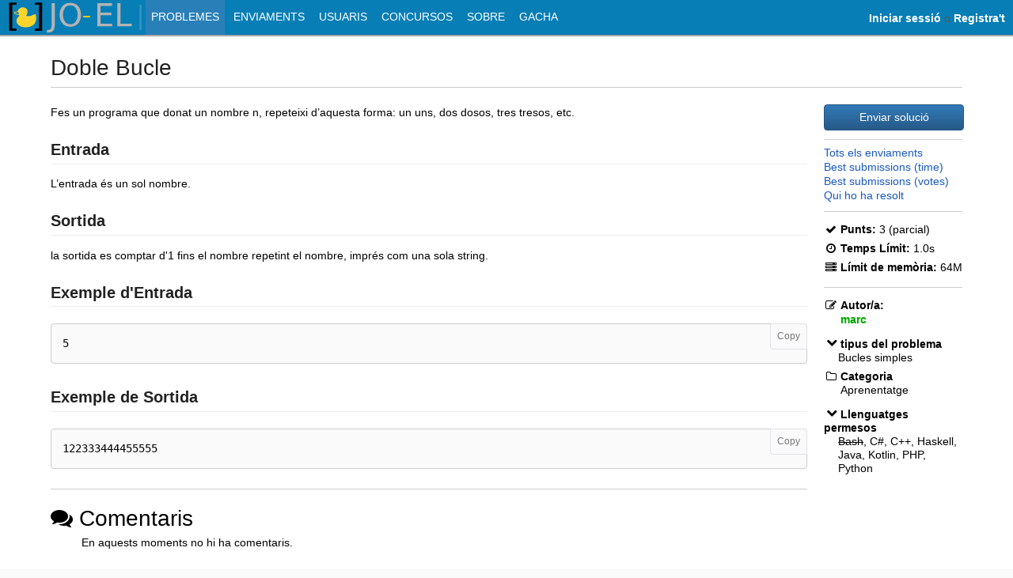

--- FILE ---
content_type: text/html; charset=utf-8
request_url: https://jo-el.es/problem/doblebucle
body_size: 4458
content:
<!DOCTYPE html>
<html lang="ca">
<head>
    <title>Doble Bucle - JOEL: Jutge Online Educatiu Lliure</title>
    <meta http-equiv="Content-Type" content="text/html; charset=UTF-8">
        <meta name="description" content="Fes un programa que donat un nombre n, repeteixi d’aquesta forma: un uns, dos dosos, tres tresos, etc.">
    <meta id="viewport" name="viewport" content="width=device-width, initial-scale=1">
    <!-- Favicons-->
    <link rel="apple-touch-icon" sizes="57x57" href="/apple-touch-icon-57x57.png">
    <link rel="apple-touch-icon" sizes="60x60" href="/apple-touch-icon-60x60.png">
    <link rel="apple-touch-icon" sizes="72x72" href="/apple-touch-icon-72x72.png">
    <link rel="apple-touch-icon" sizes="76x76" href="/apple-touch-icon-76x76.png">
    <link rel="apple-touch-icon" sizes="114x114" href="/apple-touch-icon-114x114.png">
    <link rel="apple-touch-icon" sizes="120x120" href="/apple-touch-icon-120x120.png">
    <link rel="apple-touch-icon" sizes="144x144" href="/apple-touch-icon-144x144.png">
    <link rel="apple-touch-icon" sizes="152x152" href="/apple-touch-icon-152x152.png">
    <link rel="apple-touch-icon" sizes="180x180" href="/apple-touch-icon-180x180.png">
    <link rel="icon" type="image/png" href="/favicon-32x32.png" sizes="32x32">
    <link rel="icon" type="image/png" href="/android-chrome-192x192.png" sizes="192x192">
    <link rel="icon" type="image/png" href="/favicon-96x96.png" sizes="96x96">
    <link rel="icon" type="image/png" href="/favicon-16x16.png" sizes="16x16">
    <link rel="manifest" href="/manifest.json">
    <meta name="msapplication-TileColor" content="#FFBB33">
    <meta name="msapplication-TileImage" content="/mstile-144x144.png">
    <meta name="theme-color" content="#FFBB33">
    <meta property="og:site_name" content="JOEL: Jutge Online Educatiu Lliure">
    <meta property="og:url"
          content="https:///problem/doblebucle">
        <meta property="og:description" content="Fes un programa que donat un nombre n, repeteixi d’aquesta forma: un uns, dos dosos, tres tresos, etc.">
    <!--[if lt IE 9]>
    <script src="https://cdnjs.cloudflare.com/ajax/libs/html5shiv/3.7.3/html5shiv.min.js"></script>
    <script>window.bad_browser = true</script>
    <![endif]-->
<link rel="stylesheet" href="/static/cache/css/output.60799afc607f.css" type="text/css">    <link rel="canonical"
          href="https:///problem/doblebucle">
<link rel="stylesheet" href="/static/cache/css/output.dbf47b0c0a79.css" type="text/css" media="all">    <style>
        .title-state {
            font-size: 2em;
            float: left;
            width: 1.1em;
            display: block;
            margin-top: 0.16em;
        }

        .info-float a {
            vertical-align: middle;
        }

        .problem-clarification {
            border-bottom: 1px solid #ccc;
            margin-top: 1em;
            margin-bottom: 1em;
        }

        .clarifications-area h2 {
            margin-bottom: 20px;
        }

        .problem-clarification .body {
            display: inline-block;
            padding-left: 3em;
        }

        #content-right {
            max-width: 12.5em;
            min-width: 12.5em;
        }

        #problem-types, #allowed-langs, #available-judges {
            padding-top: 1em;
        }

        .problem-info-entry {
            padding-top: 0.5em;
        }
    </style>

<script src="/static/cache/js/output.a6c4b9d09e08.js"></script><script src="/static/cache/js/output.443c9113e952.js"></script><script src="/static/libs/featherlight/featherlight.min.js" type="text/javascript"></script>
<script src="/static/cache/js/output.84af8e34789c.js"></script>
        <script>window.user = {};</script>



    <noscript>
        <style>
            #content {
                margin: 80px auto auto;
            }

            #navigation {
                top: 27px;
            }
        </style>
    </noscript>
</head>
<body>
<svg width="0" height="0" style="display: block">
    <defs>
        <clipPath id="rating-clip"><circle cx="8" cy="8" r="7"/></clipPath>
    </defs>
</svg>
<nav id="navigation" class="unselectable">
    <div id="nav-container">
        <a id="navicon" href="javascript:void(0)"><i class="fa fa-bars"></i></a>
        <ul id="nav-list">
            <li class="home-nav-element"><a href="/">    <img src="/static/icons/logo.svg" alt="JOEL" width="160" height="44"
         onerror="this.src=&quot;/static/icons/logo.png&quot;; this.onerror=null" style="border: none">
</a></li>
            <li class="home-nav-element"><span class="nav-divider"></span></li>
            <li class="home-menu-item"><a href="/" class="nav-home">Inici</a></li>
                <li>
                    <a href="/problems/" class="nav-problems active">
                        Problemes
                    </a>
                </li>
                <li>
                    <a href="/submissions/" class="nav-submit">
                        Enviaments
                    </a>
                </li>
                <li>
                    <a href="/users/" class="nav-user">
                        Usuaris
                    </a>
                </li>
                <li>
                    <a href="/contests/" class="nav-contest">
                        Concursos
                    </a>
                </li>
                <li>
                    <a href="/sobre/" class="nav-sobre">
                        Sobre
                    </a>
<ul>                <li>
                    <a href="/status/" class="nav-status">
                        Status
                    </a>
                </li>
                <li>
                    <a href="/tips/" class="nav-tips">
                        Consells
                    </a>
                </li>
                <li>
                    <a href="/guiaalumnes/" class="nav-guiaal">
                        Guia Alumnes
                    </a>
                </li>
                <li>
                    <a href="/about/categories/" class="nav-categories">
                        Categories
                    </a>
                </li>
                <li>
                    <a href="/about/codes/" class="nav-responses">
                        Respostes
                    </a>
                </li>
                <li>
                    <a href="/guiaprofes/" class="nav-guiaprof">
                        Guia Professors
                    </a>
                </li>
                <li>
                    <a href="/creaproblemes/" class="nav-GuiaProbl">
                        Crear Problemes
                    </a>
                </li>
</ul>                </li>
                <li>
                    <a href="/gacha/" class="nav-gacha">
                        Gacha
                    </a>
                </li>
        </ul>

        <span id="user-links">
                <span class="anon">
                    <a href="/accounts/login/?next=/problem/doblebucle"><b>Iniciar sessió</b></a>
                    &nbsp;o&nbsp;
                    <a href="/accounts/register/"><b>Registra't</b></a>
                </span>
        </span>
    </div>
    <div id="nav-shadow"></div>
</nav>
<div id="page-container">
    <noscript>
        <div id="noscript">Aquesta aplicació funciona millor amb JavaScript activat.</div>
    </noscript>
    <br>
    <main id="content">
    <div class="problem-title">

        <h2 style="color:var(--global-text); display: inline-block">Doble Bucle</h2>
    </div>
            <hr>
        <div id="content-body">    <div id="common-content">
        <div id="content-right">
            <div class="info-float">        <a href="/problem/doblebucle/submit" class="unselectable button full">
            Enviar solució
        </a>

    <hr style="padding-bottom: 0.3em">

    <div><a href="/problem/doblebucle/submissions/">Tots els enviaments</a></div>
    <div><a href="/problem/doblebucle/rank/">Best submissions (time)</a></div>
    <div><a href="/problem/doblebucle/rankvote/">Best submissions (votes)</a></div>
    <div><a href="/problem/doblebucle/solvestatus/">Qui ho ha resolt</a></div>



    <hr style="padding-top: 0.3em">

    <div class="problem-info-entry">
        <i class="fa fa-check fa-fw"></i><span class="pi-name">Punts:</span>
        <span class="pi-value">
                3 (parcial)        </span>
    </div>
    <div class="problem-info-entry">
        <i class="fa fa-clock-o fa-fw"></i><span class="pi-name">Temps Límit:</span>
        <span class="pi-value">1.0s</span>
    </div>
    <div class="problem-lang-limits">
    </div>
    <div class="problem-info-entry">
        <i class="fa fa-server fa-fw"></i><span class="pi-name">Límit de memòria:</span>
        <span class="pi-value">64M</span>
    </div>
    <div class="problem-lang-limits">
    </div>

    <hr style="padding-top: 0.7em">

                <div class="problem-info-entry">
                    <i class="fa fa-pencil-square-o fa-fw"></i><span
                        class="pi-name">Autor/a:</span>
                    <div class="pi-value authors-value"><span class="rating rate-amateur user"><a href="/user/marc">marc</a></span></div>
                </div>

        <div id="problem-types">
                <div class="toggle open unselectable">
                    <i class="fa fa-chevron-right fa-fw"></i>tipus del problema                </div>
                <div class="toggled">Bucles simples</div>
        </div>

                <div class="problem-info-entry">
                    <i class="fa fa-folder-o fa-fw"></i><span
                        class="pi-name">Categoria</span>
                    <div class="pi-value authors-value">Aprenentatge</div>
                </div>

        <div id="allowed-langs">
            <div class="toggle open unselectable">
                <i class="fa fa-chevron-right fa-fw"></i>Llenguatges permesos
            </div>
            <div class="toggled">
<s title="No hi ha cap jutge per a Bash">Bash</s>, C#, C++, Haskell, Java, Kotlin, PHP, Python            </div>
        </div>
</div>
        </div>
        <div id="content-left" class="split-common-content">
            <div class="content-description screen">
        <div><p>Fes un programa que donat un nombre n, repeteixi d’aquesta forma: un uns, dos dosos, tres tresos, etc.</p>
<h4>Entrada</h4>
<p>L’entrada és un sol nombre.</p>
<h4>Sortida</h4>
<p>la sortida es comptar d'1 fins el nombre repetint el nombre, imprés com una sola string.</p>
<h4>Exemple d'Entrada</h4>

<pre><code>5</code></pre>
<h4>Exemple de Sortida</h4>

<pre><code>122333444455555</code></pre>
</div>

                    <hr>
            </div>
<div id="comments" class="comment-area">
    <h2><i style="padding-right: 0.3em" class="fa fa-comments"></i>Comentaris</h2>
        <p class="no-comments-message">En aquests moments no hi ha comentaris.</p>


</div>

        </div>
    </div>
</div>
    </main>


    <script type="text/javascript" src="/static/mathjax_config.js"></script>
<script type="text/javascript"
        src="https://cdnjs.cloudflare.com/ajax/libs/mathjax/2.7.5/MathJax.js?config=TeX-AMS_HTML"></script>
<script type="text/javascript">
    window.reload_mathjax = function () {
        MathJax.Hub.queue.Push(function () {
            $('.tex-image').hide();
            $('.tex-text').show();
        });
    };
    window.reload_mathjax();
</script>
<script>function mathjax_pagedown($){if('MathJax'in window){$.each(window.editors,function(id,editor){var preview=$('div.wmd-preview#'+id+'_wmd_preview')[0];editor.hooks.chain('onPreviewRefresh',function(){MathJax.Hub.Queue(["Typeset",MathJax.Hub,preview]);});MathJax.Hub.Queue(["Typeset",MathJax.Hub,preview]);});}}
window.mathjax_pagedown=mathjax_pagedown;$(window).on('load',function(){(mathjax_pagedown)('$'in window?$:django.jQuery);});;</script>
    <footer>
        <span id="footer-content">
            <br>
            <a style="color: #808080" href="https://github.com/malbareda/educational-online-judge">Codi font del lloc</a> |
            <a style="color: #808080" href="https://github.com/malbareda/JODER-judge">Codi font del jutge</a> |
            <a style="color: #808080" href="https://github.com/malbareda/educational-online-judge/blob/master/LICENSE">Oferit sota llicència Affero GPL</a> |
            <form action="/i18n/setlang/" method="post" style="display: inline">
<input type='hidden' name='csrfmiddlewaretoken' value='M8B7VXLRN4emMvkr1UotmBRIiELKPxEuxZmvZHgWeWrR9kLvLZcCZEI195wOnWe9' />            <input name="next" type="hidden" value="/problem/doblebucle">
            <select name="language" onchange="form.submit()" style="height: 1.5em">
                    <option value="ca" selected>
                        català (ca)
                    </option>
                    <option value="de" >
                        Deutsch (de)
                    </option>
                    <option value="en" >
                        English (en)
                    </option>
                    <option value="es" >
                        español (es)
                    </option>
                    <option value="fr" >
                        français (fr)
                    </option>
                    <option value="hr" >
                        Hrvatski (hr)
                    </option>
                    <option value="hu" >
                        Magyar (hu)
                    </option>
                    <option value="ja" >
                        日本語 (ja)
                    </option>
                    <option value="ko" >
                        한국어 (ko)
                    </option>
                    <option value="pt" >
                        Português (pt)
                    </option>
                    <option value="ro" >
                        Română (ro)
                    </option>
                    <option value="ru" >
                        Русский (ru)
                    </option>
                    <option value="sr-latn" >
                        srpski (latinica) (sr-latn)
                    </option>
                    <option value="tr" >
                        Türkçe (tr)
                    </option>
                    <option value="vi" >
                        Tiếng Việt (vi)
                    </option>
                    <option value="zh-hans" >
                        简体中文 (zh-hans)
                    </option>
                    <option value="zh-hant" >
                        繁體中文 (zh-hant)
                    </option>
            </select>
          </form>
        </span>
    </footer>
</div>
</body>
</html>

--- FILE ---
content_type: text/css
request_url: https://jo-el.es/static/cache/css/output.dbf47b0c0a79.css
body_size: 1419
content:
.wmd-panel{margin:0;width:100%;min-width:0}.wmd-button-bar{width:100%;background-color:Silver}.wmd-input{height:300px;width:100%;max-width:100%;background:#fff;border:1px solid DarkGray;font-family:Consolas,"Liberation Mono",Monaco,"Courier New",monospace!important}.wmd-preview{background:none;word-break:break-word}.wmd-button-row{position:relative;margin:10px 5px 5px;padding:0;height:20px;overflow-x:auto;overflow-y:hidden}.wmd-spacer{width:1px;height:20px;margin-left:14px;position:absolute;display:inline-block;list-style:none}.wmd-button{width:20px;height:20px;padding-left:2px;padding-right:3px;position:absolute;display:inline-block;list-style:none;cursor:pointer}.wmd-button>span{background:url(/static/pagedown/wmd-buttons.png?61b893bc013c) no-repeat 0 0;width:20px;height:20px;display:inline-block}.wmd-spacer1{left:50px}.wmd-spacer2{left:175px}.wmd-spacer3{left:300px}.wmd-prompt-background{background-color:Black}.wmd-prompt-dialog{border:1px solid #999999;background-color:#F5F5F5}.wmd-prompt-dialog>div{font-size:0.8em;font-family:arial,helvetica,sans-serif}.wmd-prompt-dialog>form>input[type="text"]{border:1px solid #999999;color:black}.wmd-prompt-dialog>form>input[type="button"]{border:1px solid #888888;font-family:trebuchet MS,helvetica,sans-serif;font-size:0.8em;font-weight:bold}.wmd-wrapper{padding-right:0!important}.wmd-preview{margin-top:15px;padding:7px;background:white;line-height:1.5em;font-size:1em;border:1px solid #a9a9a9;border-radius:5px;box-sizing:border-box}.wmd-preview:empty{display:none}.wmd-preview h1,.wmd-preview h2,.wmd-preview h3,.wmd-preview h4,.wmd-preview h5,.wmd-preview h6{font-weight:bold!important;margin-left:0!important}.wmd-preview:not(.dmmd-preview) h1{font-size:1.6em!important;margin:0!important;padding:0!important}.wmd-preview:not(.dmmd-preview) h2{font-size:1.4em!important}.wmd-preview:not(.dmmd-preview) h3{font-size:1em!important}.wmd-preview:not(.dmmd-preview) h4,.wmd-preview:not(.dmmd-preview) h5,.wmd-preview:not(.dmmd-preview) h6{font-size:.9em!important}div.dmmd-preview{padding:0}div.dmmd-preview-update{background:#ccc;color:#333;text-align:center;cursor:pointer;border-radius:4px;height:2em;line-height:2em}div.dmmd-preview-content{padding:0 7px}div.dmmd-preview.dmmd-preview-has-content div.dmmd-preview-update{border-radius:4px 4px 0 0}div.dmmd-preview-has-content div.dmmd-preview-content{padding-bottom:7px}div.dmmd-no-button div.dmmd-preview-update{display:none}div.dmmd-no-button div.dmmd-preview-content{padding-bottom:0}div.dmmd-no-button:not(.dmmd-preview-has-content){display:none}div.dmmd-preview-stale{background:repeating-linear-gradient(-45deg,#fff,#fff 10px,#f8f8f8 10px,#f8f8f8 20px)}.featherlight{z-index:1000}.revision-text p:first-child{margin-top:0}.revision-text p:last-child{margin-bottom:0}.featherlight-edit .featherlight-content{background:#FAFAFA;padding:10px 15px 10px 10px;border-radius:10px;border:1px solid #CCC}.new-comments .comment-display{display:flex;margin-top:-0.25em!important;padding-left:1em;padding-top:0.5em!important;border:1px solid #ccc;background:var(--background-white)}.new-comments .comment .detail{margin:0px 15px 0px;width:100%}.new-comments .comment-edits{padding-right:0.75em}.new-comments .comment .detail .header{display:flex;flex-wrap:wrap;justify-content:space-between;padding:2px 0px;font-weight:normal;border-bottom:1px #888 solid;color:#888;text-align:right}.previous-revision,.next-revision{color:#444}.new-comments .header i{color:#888!important}.new-comments .info{padding-top:0.4em;display:flex}.new-comments .gravatar{width:75px;max-width:75px}.new-comments .gravatar-mobile{display:none}.new-comments .gravatar-main{display:unset}.new-comments .vote{margin-right:1em;height:75px;padding-top:0.4em}@media (max-width:760px){.new-comments .gravatar{width:10px;max-width:10px}.new-comments .gravatar-mobile{display:unset}.new-comments .gravatar-main{display:none}.new-comments .vote{margin-right:0em}}.new-comments .comment-display{border-radius:4px}.new-comments .comment:target>.comment-display{border:1px solid var(--highlight_blue);border-left:10px solid var(--highlight_blue);padding-left:5px}.comments.top-level-comments{margin-bottom:-3px}.bad-comment{opacity:0.3}.bad-comment:hover{opacity:1;-webkit-transform:translatez(0);-moz-transform:translatez(0);-ms-transform:translatez(0);-o-transform:translatez(0);transform:translatez(0)}

--- FILE ---
content_type: image/svg+xml
request_url: https://jo-el.es/static/icons/logo.svg
body_size: 14270
content:
<?xml version="1.0" encoding="UTF-8" standalone="no"?>
<svg
   xmlns:dc="http://purl.org/dc/elements/1.1/"
   xmlns:cc="http://creativecommons.org/ns#"
   xmlns:rdf="http://www.w3.org/1999/02/22-rdf-syntax-ns#"
   xmlns:svg="http://www.w3.org/2000/svg"
   xmlns="http://www.w3.org/2000/svg"
   xmlns:sodipodi="http://sodipodi.sourceforge.net/DTD/sodipodi-0.dtd"
   xmlns:inkscape="http://www.inkscape.org/namespaces/inkscape"
   width="160"
   height="44"
   version="1.1"
   id="svg24"
   sodipodi:docname="logo.svg"
   inkscape:version="1.0.1 (3bc2e813f5, 2020-09-07)">
  <metadata
     id="metadata30">
    <rdf:RDF>
      <cc:Work
         rdf:about="">
        <dc:format>image/svg+xml</dc:format>
        <dc:type
           rdf:resource="http://purl.org/dc/dcmitype/StillImage" />
      </cc:Work>
    </rdf:RDF>
  </metadata>
  <defs
     id="defs28" />
  <sodipodi:namedview
     pagecolor="#ffffff"
     bordercolor="#666666"
     borderopacity="1"
     objecttolerance="10"
     gridtolerance="10"
     guidetolerance="10"
     inkscape:pageopacity="0"
     inkscape:pageshadow="2"
     inkscape:window-width="1801"
     inkscape:window-height="822"
     id="namedview26"
     showgrid="false"
     inkscape:zoom="5.4447222"
     inkscape:cx="65.427192"
     inkscape:cy="33.295681"
     inkscape:window-x="148"
     inkscape:window-y="72"
     inkscape:window-maximized="0"
     inkscape:current-layer="svg24"
     inkscape:document-rotation="0" />
  <g
     aria-label="JO"
     id="text870"
     style="font-style:normal;font-variant:normal;font-weight:normal;font-stretch:normal;font-size:40px;line-height:1.25;font-family:'Miriam CLM';-inkscape-font-specification:'Miriam CLM';letter-spacing:0px;word-spacing:0px;fill:#000000;fill-opacity:1;stroke:none;stroke-width:1">
    <path
       d="m 57.228985,4.083065 h 3.945312 v 27.128906 q 0,5.273438 -2.011718,7.65625 -1.992188,2.382813 -6.425782,2.382813 h -1.503906 v -3.320313 h 1.230469 q 2.617187,0 3.691406,-1.464843 1.074219,-1.464844 1.074219,-5.253907 z"
       style="font-style:normal;font-variant:normal;font-weight:normal;font-stretch:normal;font-family:'Miriam CLM';-inkscape-font-specification:'Miriam CLM';fill:#b3b3b3;stroke-width:1"
       id="path856" />
    <path
       d="m 80.861797,6.7588463 q -4.296875,0 -6.835937,3.203125 -2.519531,3.2031247 -2.519531,8.7304687 0,5.507813 2.519531,8.710938 2.539062,3.203125 6.835937,3.203125 4.296875,0 6.796875,-3.203125 2.519532,-3.203125 2.519532,-8.710938 0,-5.527344 -2.519532,-8.7304687 -2.5,-3.203125 -6.796875,-3.203125 z m 0,-3.203125 q 6.132813,0 9.804688,4.1210937 3.671875,4.101563 3.671875,11.015625 0,6.894531 -3.671875,11.015625 -3.671875,4.101563 -9.804688,4.101563 -6.152343,0 -9.84375,-4.101563 -3.671875,-4.101562 -3.671875,-11.015625 0,-6.914062 3.671875,-11.015625 3.691407,-4.1210937 9.84375,-4.1210937 z"
       style="font-style:normal;font-variant:normal;font-weight:normal;font-stretch:normal;font-family:'Miriam CLM';-inkscape-font-specification:'Miriam CLM';fill:#b3b3b3;stroke-width:1"
       id="path858" />
  </g>
  <text
     xml:space="preserve"
     style="font-style:normal;font-variant:normal;font-weight:normal;font-stretch:normal;font-size:40px;line-height:1.25;font-family:'OCR A Extended';-inkscape-font-specification:'OCR A Extended';letter-spacing:0px;word-spacing:0px;fill:#000000;fill-opacity:1;stroke:none;stroke-width:1"
     x="94.219681"
     y="-16.529757"
     id="text905"><tspan
       sodipodi:role="line"
       id="tspan903"
       x="94.219681"
       y="-16.529757"
       style="stroke-width:1" /></text>
  <g
     aria-label="EL"
     id="text870-6"
     style="font-style:normal;font-variant:normal;font-weight:normal;font-stretch:normal;font-size:40px;line-height:1.25;font-family:'Miriam CLM';-inkscape-font-specification:'Miriam CLM';letter-spacing:0px;word-spacing:0px;fill:#000000;fill-opacity:1;stroke:none;stroke-width:1">
    <path
       d="m 115.00823,4.0833244 h 18.4375 v 3.3203125 h -14.49219 v 8.6328121 h 13.88672 v 3.320313 h -13.88672 v 10.566406 h 14.84375 v 3.320313 h -18.78906 z"
       style="font-style:normal;font-variant:normal;font-weight:normal;font-stretch:normal;font-family:'Miriam CLM';-inkscape-font-specification:'Miriam CLM';fill:#b3b3b3;stroke-width:1"
       id="path861" />
    <path
       d="m 140.28167,4.0833244 h 3.94531 V 29.923168 h 14.19922 v 3.320313 h -18.14453 z"
       style="font-style:normal;font-variant:normal;font-weight:normal;font-stretch:normal;font-family:'Miriam CLM';-inkscape-font-specification:'Miriam CLM';fill:#b3b3b3;stroke-width:1"
       id="path863" />
  </g>
  <text
     xml:space="preserve"
     style="font-style:normal;font-variant:normal;font-weight:normal;font-stretch:normal;font-size:32.93px;line-height:1.25;font-family:Rubik;-inkscape-font-specification:Rubik;letter-spacing:0px;word-spacing:0px;fill:#ffcc00;fill-opacity:1;stroke:none;stroke-width:0.823247"
     x="96.026657"
     y="29.038555"
     id="text930"><tspan
       sodipodi:role="line"
       id="tspan928"
       x="96.026657"
       y="29.038555"
       style="font-style:normal;font-variant:normal;font-weight:normal;font-stretch:normal;font-family:Rubik;-inkscape-font-specification:Rubik;fill:#ffcc00;stroke-width:0.823247">-</tspan></text>
  <path
     d="m 20.00144,9.3465163 c -2.467218,0.232128 -4.518629,1.8680187 -5.339252,4.2650927 l -0.140292,0.404817 -0.572156,0.286218 c -0.847665,0.421155 -2.116205,0.712728 -3.125855,0.712728 -0.226779,0 -0.394113,0.02707 -0.469611,0.08113 -0.189027,0.129588 -0.312981,0.539754 -0.312981,1.025709 0,0.361716 0.02169,0.480594 0.151281,0.734135 0.194377,0.399463 0.593844,0.766533 1.079793,0.993312 0.847665,0.399462 2.758791,0.858369 3.832949,0.923163 l 0.572156,0.03778 0.242832,0.280864 c 0.367071,0.42651 0.518347,0.674976 0.518347,0.847665 0,0.26988 -0.21607,0.593844 -0.669342,1.015005 -1.479261,1.365731 -2.002962,2.002956 -2.434821,2.936828 -1.678997,3.627863 0.74512,7.963105 5.431088,9.71224 1.948872,0.728787 3.946479,1.00965 6.397358,0.896121 5.706608,-0.253821 9.534202,-2.370027 11.391237,-6.284108 0.680331,-1.43616 1.020354,-2.958522 1.085148,-4.804853 0.08113,-2.504969 -0.37242,-5.09642 -0.950205,-5.393342 -0.221424,-0.113529 -0.59385,-0.107895 -0.923168,0.01604 -0.151276,0.05944 -0.653284,0.307626 -1.122895,0.561447 -1.722098,0.933872 -3.293195,1.462922 -5.177552,1.74914 -0.804284,0.118879 -2.429471,0.118879 -3.012332,0 -0.561447,-0.118884 -1.079793,-0.372419 -1.187687,-0.58314 -0.08085,-0.145646 -0.0755,-0.178043 0.02702,-0.410451 0.06479,-0.140292 0.253821,-0.474965 0.42651,-0.745125 0.383409,-0.588495 0.539759,-0.901475 0.728786,-1.430805 0.561447,-1.554759 0.502008,-3.341651 -0.15663,-4.734704 -0.291573,-0.620892 -0.491304,-0.917814 -0.939507,-1.387425 -0.610182,-0.636945 -1.333334,-1.0744437 -2.267486,-1.3820687 -0.826252,-0.269315 -2.159592,-0.409607 -3.082755,-0.323405 z m 1.802945,0.9231627 c 1.295589,0.172688 2.510324,0.804284 3.174311,1.651949 0.674982,0.869078 0.971904,1.770833 0.971904,2.985569 0.0054,1.209381 -0.226779,2.030004 -0.858374,3.061062 -0.534405,0.869078 -0.653284,1.095851 -0.712728,1.376715 -0.189027,0.84767 0.518351,1.549409 1.85732,1.835627 0.448198,0.09719 0.718077,0.113244 1.619553,0.113244 1.26882,0 2.148602,-0.113244 3.460529,-0.448197 1.409112,-0.356367 2.197338,-0.685686 4.329882,-1.792521 0.63695,-0.329319 0.593849,-0.345378 0.761183,0.280863 0.367071,1.355028 0.485949,3.935774 0.248187,5.479544 -0.636945,4.184246 -3.239105,7.06727 -7.417712,8.211857 -2.235089,0.610182 -5.204314,0.804284 -7.417716,0.480594 -3.736038,-0.550743 -6.829502,-2.677652 -7.817459,-5.377003 -0.232128,-0.626241 -0.318615,-1.144587 -0.318615,-1.85703 0,-1.43616 0.593849,-2.71541 1.797876,-3.859997 1.63589,-1.549404 1.765478,-1.722093 1.808579,-2.418482 0.02707,-0.421155 -0.113244,-0.73977 -0.58314,-1.295583 l -0.323964,-0.388764 0.161979,-0.480594 c 0.216075,-0.63695 0.253821,-1.047402 0.140292,-1.387425 -0.04843,-0.15128 -0.307626,-0.561447 -0.604548,-0.966269 -0.820623,-1.106835 -0.809919,-1.085148 -0.507362,-1.846326 0.36707,-0.907109 1.074444,-1.835627 1.846331,-2.418482 1.144587,-0.864568 2.596806,-1.17248 4.383692,-0.940351 z m -6.861613,5.085716 c 0.140291,0.216074 0.4158,0.604553 0.610182,0.874712 0.340023,0.464257 0.356361,0.496654 0.329319,0.728782 -0.01636,0.134942 -0.08649,0.404816 -0.151276,0.604553 l -0.124238,0.367065 h -0.232128 c -0.971898,0 -3.363338,-0.588489 -3.973521,-0.982602 -0.313265,-0.199737 -0.5237,-0.534405 -0.5237,-0.836961 v -0.216075 l 0.636944,-0.05944 c 0.345663,-0.03772 0.815274,-0.10254 1.036698,-0.151275 0.512992,-0.1079 1.43052,-0.410457 1.765479,-0.583146 0.140286,-0.0755 0.286213,-0.134937 0.312975,-0.134937 0.0324,5.38e-4 0.167619,0.173254 0.313266,0.389324 z"
     id="path4"
     style="fill:#ffd42a;stroke-width:0.00281711" />
  <g
     aria-label="[ ]"
     transform="scale(1.0624897,0.94118559)"
     id="text848"
     style="font-style:normal;font-variant:normal;font-weight:normal;font-stretch:normal;font-size:42.4996px;line-height:1.25;font-family:sans-serif;-inkscape-font-specification:sans-serif;letter-spacing:0px;word-spacing:0px;fill:#000000;fill-opacity:1;stroke:none;stroke-width:1.06249">
    <path
       d="M 3.2353265,3.4211036 H 12.034072 V 6.3886049 H 7.0536499 V 38.346312 h 4.9804221 v 2.967501 H 3.2353265 Z"
       style="stroke-width:1.06249"
       id="path873" />
    <path
       d="M 42.60141,3.4211036 V 41.313813 h -8.798745 v -2.967501 h 4.95967 V 6.3886049 h -4.95967 V 3.4211036 Z"
       style="stroke-width:1.06249"
       id="path875" />
  </g>
  <path
     style="fill:#ffffff;stroke-width:0.183664"
     d="m 20.933787,33.262704 c -1.673442,-0.359414 -4.031479,-1.570761 -5.118226,-2.629285 -0.498634,-0.485685 -1.140412,-1.330245 -1.426174,-1.876798 -0.443803,-0.848826 -0.51971,-1.207989 -0.520552,-2.463045 -0.0012,-1.802095 0.224341,-2.272679 1.937121,-4.041581 0.68519,-0.70764 1.332047,-1.513466 1.43746,-1.790725 0.210879,-0.554653 0.02201,-1.276956 -0.478537,-1.830049 -0.23481,-0.259462 -0.251579,-0.453628 -0.0931,-1.077994 0.224931,-0.886159 0.18052,-1.042985 -0.654079,-2.309678 l -0.624949,-0.9485 0.356373,-0.80564 c 0.501046,-1.132697 1.412682,-2.106084 2.504998,-2.674674 0.79984,-0.416347 1.162162,-0.486412 2.508764,-0.485138 1.351276,0.0013 1.72338,0.07462 2.630586,0.518473 2.611887,1.277877 3.201852,4.021809 1.551623,7.216606 -0.755447,1.462522 -0.780069,1.559437 -0.517125,2.035475 0.504604,0.913545 1.490725,1.238027 3.668715,1.207186 2.275427,-0.03222 4.3114,-0.560829 6.608518,-1.715797 0.799826,-0.402145 1.498696,-0.659224 1.553046,-0.571286 0.05435,0.08794 0.180839,0.727299 0.281094,1.420803 0.524227,3.626346 -0.153159,6.714604 -2.013159,9.178156 -0.823237,1.090369 -2.714825,2.410635 -4.279644,2.98705 -2.438602,0.898279 -6.76638,1.203338 -9.312755,0.656441 z"
     id="path860" />
  <path
     style="fill:#ffffff;stroke-width:0.183664"
     d="m 20.606043,33.177554 c -2.790172,-0.731022 -5.346479,-2.557087 -6.29443,-4.496345 -0.363942,-0.744531 -0.448066,-1.196385 -0.444519,-2.387633 0.0054,-1.800055 0.18334,-2.166224 2.025116,-4.166364 1.180257,-1.28174 1.367733,-1.577123 1.364211,-2.149409 -0.0023,-0.368906 -0.161472,-0.867317 -0.358586,-1.122623 -0.28837,-0.373505 -0.335317,-0.647604 -0.251658,-1.469313 0.09565,-0.939474 0.05648,-1.07731 -0.559734,-1.969962 -0.364419,-0.527895 -0.662579,-1.047742 -0.662579,-1.155217 0,-0.379838 0.758787,-1.675739 1.39082,-2.375325 2.209088,-2.445196 6.980769,-2.039243 8.524636,0.725237 0.386137,0.691426 0.461565,1.067718 0.461565,2.302642 0,1.371964 -0.056,1.588675 -0.793471,3.07037 -0.728297,1.463269 -0.773555,1.63467 -0.550993,2.086721 0.435492,0.884536 1.287739,1.17248 3.470273,1.17248 2.395397,0 4.125401,-0.40992 6.522722,-1.545542 0.947573,-0.448869 1.761291,-0.753942 1.808264,-0.67794 0.188408,0.304852 0.468337,2.575166 0.466642,3.784627 -0.0035,2.528468 -0.919578,5.317318 -2.299807,7.001703 -0.78305,0.95561 -2.75162,2.275192 -4.177973,2.800602 -2.61729,0.964101 -7.122275,1.231064 -9.640499,0.571291 z"
     id="path862" />
  <path
     style="fill:#ffffff;stroke-width:0.183664"
     d="m 20.623552,33.193797 c -4.406492,-1.194334 -7.067134,-4.028429 -6.808359,-7.252216 0.104006,-1.295696 0.583897,-2.347559 1.431477,-3.137623 1.084481,-1.010891 2.013859,-2.311541 2.013148,-2.81737 -3.77e-4,-0.268721 -0.162218,-0.753505 -0.359645,-1.077298 -0.283419,-0.464824 -0.335854,-0.783805 -0.249164,-1.515766 0.100838,-0.851411 0.05403,-1.011039 -0.573638,-1.956379 -0.477614,-0.719338 -0.652097,-1.154183 -0.579379,-1.443916 0.178315,-0.710462 1.268138,-2.170188 2.080086,-2.786099 1.408971,-1.068789 3.853167,-1.2475853 5.726537,-0.418905 1.818434,0.80438 2.494254,1.948627 2.486533,4.210008 -0.005,1.458844 -0.05554,1.661893 -0.771602,3.098581 -0.719096,1.442785 -0.750161,1.568589 -0.504598,2.043456 0.385793,0.746042 1.458553,1.102543 3.317702,1.102543 2.50512,0 4.805324,-0.600001 7.462811,-1.946653 0.474664,-0.24053 0.906083,-0.367657 0.958711,-0.282505 0.272647,0.441153 0.508242,3.068488 0.413989,4.616791 -0.208602,3.426783 -1.469904,5.903355 -3.883808,7.625882 -2.234294,1.594359 -4.079611,2.105814 -7.99362,2.215538 -2.417404,0.06777 -3.045951,0.02583 -4.167181,-0.278069 z"
     id="path864" />
  <path
     style="fill:#ffd42a;stroke-width:0.183664"
     d="m 21.339153,33.892204 c -4.553559,-0.982633 -8.010855,-4.684576 -7.782088,-8.005459 0.0981,-1.424098 0.384196,-2.449557 1.529958,-3.679695 1.934353,-2.076802 2.211581,-2.145684 1.526295,-3.168206 -0.302654,-0.451594 -0.348179,-0.909711 -0.252357,-1.705029 0.108561,-0.901049 0.0235,-0.995983 -0.593756,-1.925648 -0.365614,-0.550655 -0.663978,-1.151689 -0.66303,-1.279512 0.0036,-0.4852 1.16052,-2.190448 1.913096,-2.834625 1.497607,-1.281897 4.379221,-1.685147 6.449952,-0.794342 2.588498,1.113541 3.705387,4.302665 2.170732,7.350083 -0.814354,1.61709 -1.384231,2.115627 -0.662685,2.722768 0.688576,0.579399 1.782319,0.753822 3.839644,0.612322 2.015626,-0.138632 4.533069,-2.577949 6.978481,-2.33983 l 0.312896,-0.373834 0.476579,0.092 c 0,0 0.859999,5.462839 0.547166,6.928644 -0.827922,3.879296 -3.537458,6.725666 -7.584406,7.733477 -1.369858,0.341136 -7.051301,0.916165 -8.206477,0.666885 z"
     id="path866"
     sodipodi:nodetypes="ssssssssssssscsssss" />
</svg>


--- FILE ---
content_type: application/javascript; charset=utf-8
request_url: https://jo-el.es/static/mathjax_config.js
body_size: 176
content:
window.MathJax = {
    messageStyle: 'none',
    tex2jax: {
        inlineMath: [
            ['~', '~'],
            ['\\(', '\\)']
        ]
    },
    showMathMenu: false
};

--- FILE ---
content_type: application/javascript; charset=utf-8
request_url: https://jo-el.es/static/cache/js/output.443c9113e952.js
body_size: 4575
content:
/*!
 * clipboard.js v1.5.12
 * https://zenorocha.github.io/clipboard.js
 *
 * Licensed MIT © Zeno Rocha
 */(function(f){if(typeof exports==="object"&&typeof module!=="undefined"){module.exports=f()}else if(typeof define==="function"&&define.amd){define([],f)}else{var g;if(typeof window!=="undefined"){g=window}else if(typeof global!=="undefined"){g=global}else if(typeof self!=="undefined"){g=self}else{g=this}g.Clipboard=f()}})(function(){var define,module,exports;return(function e(t,n,r){function s(o,u){if(!n[o]){if(!t[o]){var a=typeof require=="function"&&require;if(!u&&a)return a(o,!0);if(i)return i(o,!0);var f=new Error("Cannot find module '"+o+"'");throw f.code="MODULE_NOT_FOUND",f}var l=n[o]={exports:{}};t[o][0].call(l.exports,function(e){var n=t[o][1][e];return s(n?n:e)},l,l.exports,e,t,n,r)}return n[o].exports}var i=typeof require=="function"&&require;for(var o=0;o<r.length;o++)s(r[o]);return s})({1:[function(require,module,exports){var matches=require('matches-selector');module.exports=function(element,selector,checkYoSelf){var parent=checkYoSelf?element:element.parentNode;while(parent&&parent!==document){if(matches(parent,selector))return parent;parent=parent.parentNode}}},{"matches-selector":5}],2:[function(require,module,exports){var closest=require('closest');function delegate(element,selector,type,callback,useCapture){var listenerFn=listener.apply(this,arguments);element.addEventListener(type,listenerFn,useCapture);return{destroy:function(){element.removeEventListener(type,listenerFn,useCapture);}}}
function listener(element,selector,type,callback){return function(e){e.delegateTarget=closest(e.target,selector,true);if(e.delegateTarget){callback.call(element,e);}}}
module.exports=delegate;},{"closest":1}],3:[function(require,module,exports){exports.node=function(value){return value!==undefined&&value instanceof HTMLElement&&value.nodeType===1;};exports.nodeList=function(value){var type=Object.prototype.toString.call(value);return value!==undefined&&(type==='[object NodeList]'||type==='[object HTMLCollection]')&&('length'in value)&&(value.length===0||exports.node(value[0]));};exports.string=function(value){return typeof value==='string'||value instanceof String;};exports.fn=function(value){var type=Object.prototype.toString.call(value);return type==='[object Function]';};},{}],4:[function(require,module,exports){var is=require('./is');var delegate=require('delegate');function listen(target,type,callback){if(!target&&!type&&!callback){throw new Error('Missing required arguments');}
if(!is.string(type)){throw new TypeError('Second argument must be a String');}
if(!is.fn(callback)){throw new TypeError('Third argument must be a Function');}
if(is.node(target)){return listenNode(target,type,callback);}
else if(is.nodeList(target)){return listenNodeList(target,type,callback);}
else if(is.string(target)){return listenSelector(target,type,callback);}
else{throw new TypeError('First argument must be a String, HTMLElement, HTMLCollection, or NodeList');}}
function listenNode(node,type,callback){node.addEventListener(type,callback);return{destroy:function(){node.removeEventListener(type,callback);}}}
function listenNodeList(nodeList,type,callback){Array.prototype.forEach.call(nodeList,function(node){node.addEventListener(type,callback);});return{destroy:function(){Array.prototype.forEach.call(nodeList,function(node){node.removeEventListener(type,callback);});}}}
function listenSelector(selector,type,callback){return delegate(document.body,selector,type,callback);}
module.exports=listen;},{"./is":3,"delegate":2}],5:[function(require,module,exports){var proto=Element.prototype;var vendor=proto.matchesSelector||proto.webkitMatchesSelector||proto.mozMatchesSelector||proto.msMatchesSelector||proto.oMatchesSelector;module.exports=match;function match(el,selector){if(vendor)return vendor.call(el,selector);var nodes=el.parentNode.querySelectorAll(selector);for(var i=0;i<nodes.length;++i){if(nodes[i]==el)return true;}
return false;}},{}],6:[function(require,module,exports){function select(element){var selectedText;if(element.nodeName==='INPUT'||element.nodeName==='TEXTAREA'){element.focus();element.setSelectionRange(0,element.value.length);selectedText=element.value;}
else{if(element.hasAttribute('contenteditable')){element.focus();}
var selection=window.getSelection();var range=document.createRange();range.selectNodeContents(element);selection.removeAllRanges();selection.addRange(range);selectedText=selection.toString();}
return selectedText;}
module.exports=select;},{}],7:[function(require,module,exports){function E(){}
E.prototype={on:function(name,callback,ctx){var e=this.e||(this.e={});(e[name]||(e[name]=[])).push({fn:callback,ctx:ctx});return this;},once:function(name,callback,ctx){var self=this;function listener(){self.off(name,listener);callback.apply(ctx,arguments);};listener._=callback
return this.on(name,listener,ctx);},emit:function(name){var data=[].slice.call(arguments,1);var evtArr=((this.e||(this.e={}))[name]||[]).slice();var i=0;var len=evtArr.length;for(i;i<len;i++){evtArr[i].fn.apply(evtArr[i].ctx,data);}
return this;},off:function(name,callback){var e=this.e||(this.e={});var evts=e[name];var liveEvents=[];if(evts&&callback){for(var i=0,len=evts.length;i<len;i++){if(evts[i].fn!==callback&&evts[i].fn._!==callback)
liveEvents.push(evts[i]);}}
(liveEvents.length)?e[name]=liveEvents:delete e[name];return this;}};module.exports=E;},{}],8:[function(require,module,exports){(function(global,factory){if(typeof define==="function"&&define.amd){define(['module','select'],factory);}else if(typeof exports!=="undefined"){factory(module,require('select'));}else{var mod={exports:{}};factory(mod,global.select);global.clipboardAction=mod.exports;}})(this,function(module,_select){'use strict';var _select2=_interopRequireDefault(_select);function _interopRequireDefault(obj){return obj&&obj.__esModule?obj:{'default':obj};}
var _typeof=typeof Symbol==="function"&&typeof Symbol.iterator==="symbol"?function(obj){return typeof obj;}:function(obj){return obj&&typeof Symbol==="function"&&obj.constructor===Symbol?"symbol":typeof obj;};function _classCallCheck(instance,Constructor){if(!(instance instanceof Constructor)){throw new TypeError("Cannot call a class as a function");}}
var _createClass=function(){function defineProperties(target,props){for(var i=0;i<props.length;i++){var descriptor=props[i];descriptor.enumerable=descriptor.enumerable||false;descriptor.configurable=true;if("value"in descriptor)descriptor.writable=true;Object.defineProperty(target,descriptor.key,descriptor);}}
return function(Constructor,protoProps,staticProps){if(protoProps)defineProperties(Constructor.prototype,protoProps);if(staticProps)defineProperties(Constructor,staticProps);return Constructor;};}();var ClipboardAction=function(){function ClipboardAction(options){_classCallCheck(this,ClipboardAction);this.resolveOptions(options);this.initSelection();}
ClipboardAction.prototype.resolveOptions=function resolveOptions(){var options=arguments.length<=0||arguments[0]===undefined?{}:arguments[0];this.action=options.action;this.emitter=options.emitter;this.target=options.target;this.text=options.text;this.trigger=options.trigger;this.selectedText='';};ClipboardAction.prototype.initSelection=function initSelection(){if(this.text){this.selectFake();}else if(this.target){this.selectTarget();}};ClipboardAction.prototype.selectFake=function selectFake(){var _this=this;var isRTL=document.documentElement.getAttribute('dir')=='rtl';this.removeFake();this.fakeHandlerCallback=function(){return _this.removeFake();};this.fakeHandler=document.body.addEventListener('click',this.fakeHandlerCallback)||true;this.fakeElem=document.createElement('textarea');this.fakeElem.style.fontSize='12pt';this.fakeElem.style.border='0';this.fakeElem.style.padding='0';this.fakeElem.style.margin='0';this.fakeElem.style.position='absolute';this.fakeElem.style[isRTL?'right':'left']='-9999px';this.fakeElem.style.top=(window.pageYOffset||document.documentElement.scrollTop)+'px';this.fakeElem.setAttribute('readonly','');this.fakeElem.value=this.text;document.body.appendChild(this.fakeElem);this.selectedText=(0,_select2['default'])(this.fakeElem);this.copyText();};ClipboardAction.prototype.removeFake=function removeFake(){if(this.fakeHandler){document.body.removeEventListener('click',this.fakeHandlerCallback);this.fakeHandler=null;this.fakeHandlerCallback=null;}
if(this.fakeElem){document.body.removeChild(this.fakeElem);this.fakeElem=null;}};ClipboardAction.prototype.selectTarget=function selectTarget(){this.selectedText=(0,_select2['default'])(this.target);this.copyText();};ClipboardAction.prototype.copyText=function copyText(){var succeeded=undefined;try{succeeded=document.execCommand(this.action);}catch(err){succeeded=false;}
this.handleResult(succeeded);};ClipboardAction.prototype.handleResult=function handleResult(succeeded){if(succeeded){this.emitter.emit('success',{action:this.action,text:this.selectedText,trigger:this.trigger,clearSelection:this.clearSelection.bind(this)});}else{this.emitter.emit('error',{action:this.action,trigger:this.trigger,clearSelection:this.clearSelection.bind(this)});}};ClipboardAction.prototype.clearSelection=function clearSelection(){if(this.target){this.target.blur();}
window.getSelection().removeAllRanges();};ClipboardAction.prototype.destroy=function destroy(){this.removeFake();};_createClass(ClipboardAction,[{key:'action',set:function set(){var action=arguments.length<=0||arguments[0]===undefined?'copy':arguments[0];this._action=action;if(this._action!=='copy'&&this._action!=='cut'){throw new Error('Invalid "action" value, use either "copy" or "cut"');}},get:function get(){return this._action;}},{key:'target',set:function set(target){if(target!==undefined){if(target&&(typeof target==='undefined'?'undefined':_typeof(target))==='object'&&target.nodeType===1){if(this.action==='copy'&&target.hasAttribute('disabled')){throw new Error('Invalid "target" attribute. Please use "readonly" instead of "disabled" attribute');}
if(this.action==='cut'&&(target.hasAttribute('readonly')||target.hasAttribute('disabled'))){throw new Error('Invalid "target" attribute. You can\'t cut text from elements with "readonly" or "disabled" attributes');}
this._target=target;}else{throw new Error('Invalid "target" value, use a valid Element');}}},get:function get(){return this._target;}}]);return ClipboardAction;}();module.exports=ClipboardAction;});},{"select":6}],9:[function(require,module,exports){(function(global,factory){if(typeof define==="function"&&define.amd){define(['module','./clipboard-action','tiny-emitter','good-listener'],factory);}else if(typeof exports!=="undefined"){factory(module,require('./clipboard-action'),require('tiny-emitter'),require('good-listener'));}else{var mod={exports:{}};factory(mod,global.clipboardAction,global.tinyEmitter,global.goodListener);global.clipboard=mod.exports;}})(this,function(module,_clipboardAction,_tinyEmitter,_goodListener){'use strict';var _clipboardAction2=_interopRequireDefault(_clipboardAction);var _tinyEmitter2=_interopRequireDefault(_tinyEmitter);var _goodListener2=_interopRequireDefault(_goodListener);function _interopRequireDefault(obj){return obj&&obj.__esModule?obj:{'default':obj};}
function _classCallCheck(instance,Constructor){if(!(instance instanceof Constructor)){throw new TypeError("Cannot call a class as a function");}}
function _possibleConstructorReturn(self,call){if(!self){throw new ReferenceError("this hasn't been initialised - super() hasn't been called");}
return call&&(typeof call==="object"||typeof call==="function")?call:self;}
function _inherits(subClass,superClass){if(typeof superClass!=="function"&&superClass!==null){throw new TypeError("Super expression must either be null or a function, not "+typeof superClass);}
subClass.prototype=Object.create(superClass&&superClass.prototype,{constructor:{value:subClass,enumerable:false,writable:true,configurable:true}});if(superClass)Object.setPrototypeOf?Object.setPrototypeOf(subClass,superClass):subClass.__proto__=superClass;}
var Clipboard=function(_Emitter){_inherits(Clipboard,_Emitter);function Clipboard(trigger,options){_classCallCheck(this,Clipboard);var _this=_possibleConstructorReturn(this,_Emitter.call(this));_this.resolveOptions(options);_this.listenClick(trigger);return _this;}
Clipboard.prototype.resolveOptions=function resolveOptions(){var options=arguments.length<=0||arguments[0]===undefined?{}:arguments[0];this.action=typeof options.action==='function'?options.action:this.defaultAction;this.target=typeof options.target==='function'?options.target:this.defaultTarget;this.text=typeof options.text==='function'?options.text:this.defaultText;};Clipboard.prototype.listenClick=function listenClick(trigger){var _this2=this;this.listener=(0,_goodListener2['default'])(trigger,'click',function(e){return _this2.onClick(e);});};Clipboard.prototype.onClick=function onClick(e){var trigger=e.delegateTarget||e.currentTarget;if(this.clipboardAction){this.clipboardAction=null;}
this.clipboardAction=new _clipboardAction2['default']({action:this.action(trigger),target:this.target(trigger),text:this.text(trigger),trigger:trigger,emitter:this});};Clipboard.prototype.defaultAction=function defaultAction(trigger){return getAttributeValue('action',trigger);};Clipboard.prototype.defaultTarget=function defaultTarget(trigger){var selector=getAttributeValue('target',trigger);if(selector){return document.querySelector(selector);}};Clipboard.prototype.defaultText=function defaultText(trigger){return getAttributeValue('text',trigger);};Clipboard.prototype.destroy=function destroy(){this.listener.destroy();if(this.clipboardAction){this.clipboardAction.destroy();this.clipboardAction=null;}};return Clipboard;}(_tinyEmitter2['default']);function getAttributeValue(suffix,element){var attribute='data-clipboard-'+suffix;if(!element.hasAttribute(attribute)){return;}
return element.getAttribute(attribute);}
module.exports=Clipboard;});},{"./clipboard-action":8,"good-listener":4,"tiny-emitter":7}]},{},[9])(9)});;function showTooltip(elem,msg){elem.setAttribute('class','btn-clipboard tooltipped tooltipped-s');elem.setAttribute('aria-label',msg);}
function fallbackMessage(action){var actionMsg='';var actionKey=(action==='cut'?'X':'C');if(/iPhone|iPad/i.test(navigator.userAgent)){actionMsg='No support :(';}
else if(/Mac/i.test(navigator.userAgent)){actionMsg='Press ⌘-'+actionKey+' to '+action;}
else{actionMsg='Press Ctrl-'+actionKey+' to '+action;}
return actionMsg;};$(function(){var info_float=$('.info-float');if(info_float.length){var container=$('#content-right');if(window.bad_browser){container.css('float','right');}else if(!featureTest('position','sticky')){fix_div(info_float,55);$(window).resize(function(){info_float.width(container.width());});info_float.width(container.width());}}
var copyButton;$('pre code').each(function(){$(this).parent().before($('<div>',{'class':'copy-clipboard'}).append(copyButton=$('<span>',{'class':'btn-clipboard','data-clipboard-text':$(this).text(),'title':'Click to copy'}).text('Copy')));$(copyButton.get(0)).mouseleave(function(){$(this).attr('class','btn-clipboard');$(this).removeAttr('aria-label');});var curClipboard=new Clipboard(copyButton.get(0));curClipboard.on('success',function(e){e.clearSelection();showTooltip(e.trigger,'Copied!');});curClipboard.on('error',function(e){showTooltip(e.trigger,fallbackMessage(e.action));});});});;

--- FILE ---
content_type: application/javascript; charset=utf-8
request_url: https://jo-el.es/static/cache/js/output.84af8e34789c.js
body_size: 22495
content:
var Markdown;if(typeof exports==="object"&&typeof require==="function")
Markdown=exports;else
Markdown={};(function(){function identity(x){return x;}
function returnFalse(x){return false;}
function HookCollection(){}
HookCollection.prototype={chain:function(hookname,func){var original=this[hookname];if(!original)
throw new Error("unknown hook "+hookname);if(original===identity)
this[hookname]=func;else
this[hookname]=function(x){return func(original(x));}},set:function(hookname,func){if(!this[hookname])
throw new Error("unknown hook "+hookname);this[hookname]=func;},addNoop:function(hookname){this[hookname]=identity;},addFalse:function(hookname){this[hookname]=returnFalse;}};Markdown.HookCollection=HookCollection;function SaveHash(){}
SaveHash.prototype={set:function(key,value){this["s_"+key]=value;},get:function(key){return this["s_"+key];}};Markdown.Converter=function(){var pluginHooks=this.hooks=new HookCollection();pluginHooks.addNoop("plainLinkText");pluginHooks.addNoop("preConversion");pluginHooks.addNoop("postConversion");var g_urls;var g_titles;var g_html_blocks;var g_list_level;this.makeHtml=function(text){if(g_urls)
throw new Error("Recursive call to converter.makeHtml");g_urls=new SaveHash();g_titles=new SaveHash();g_html_blocks=[];g_list_level=0;text=pluginHooks.preConversion(text);text=text.replace(/~/g,"~T");text=text.replace(/\$/g,"~D");text=text.replace(/\r\n/g,"\n");text=text.replace(/\r/g,"\n");text="\n\n"+text+"\n\n";text=_Detab(text);text=text.replace(/^[ \t]+$/mg,"");text=_HashHTMLBlocks(text);text=_StripLinkDefinitions(text);text=_RunBlockGamut(text);text=_UnescapeSpecialChars(text);text=text.replace(/~D/g,"$$");text=text.replace(/~T/g,"~");text=pluginHooks.postConversion(text);g_html_blocks=g_titles=g_urls=null;return text;};function _StripLinkDefinitions(text){text=text.replace(/^[ ]{0,3}\[(.+)\]:[ \t]*\n?[ \t]*<?(\S+?)>?(?=\s|$)[ \t]*\n?[ \t]*((\n*)["(](.+?)[")][ \t]*)?(?:\n+)/gm,function(wholeMatch,m1,m2,m3,m4,m5){m1=m1.toLowerCase();g_urls.set(m1,_EncodeAmpsAndAngles(m2));if(m4){return m3;}else if(m5){g_titles.set(m1,m5.replace(/"/g,"&quot;"));}
return"";});return text;}
function _HashHTMLBlocks(text){var block_tags_a="p|div|h[1-6]|blockquote|pre|table|dl|ol|ul|script|noscript|form|fieldset|iframe|math|ins|del"
var block_tags_b="p|div|h[1-6]|blockquote|pre|table|dl|ol|ul|script|noscript|form|fieldset|iframe|math"
text=text.replace(/^(<(p|div|h[1-6]|blockquote|pre|table|dl|ol|ul|script|noscript|form|fieldset|iframe|math|ins|del)\b[^\r]*?\n<\/\2>[ \t]*(?=\n+))/gm,hashElement);text=text.replace(/^(<(p|div|h[1-6]|blockquote|pre|table|dl|ol|ul|script|noscript|form|fieldset|iframe|math)\b[^\r]*?.*<\/\2>[ \t]*(?=\n+)\n)/gm,hashElement);text=text.replace(/\n[ ]{0,3}((<(hr)\b([^<>])*?\/?>)[ \t]*(?=\n{2,}))/g,hashElement);text=text.replace(/\n\n[ ]{0,3}(<!(--(?:|(?:[^>-]|-[^>])(?:[^-]|-[^-])*)--)>[ \t]*(?=\n{2,}))/g,hashElement);text=text.replace(/(?:\n\n)([ ]{0,3}(?:<([?%])[^\r]*?\2>)[ \t]*(?=\n{2,}))/g,hashElement);return text;}
function hashElement(wholeMatch,m1){var blockText=m1;blockText=blockText.replace(/^\n+/,"");blockText=blockText.replace(/\n+$/g,"");blockText="\n\n~K"+(g_html_blocks.push(blockText)-1)+"K\n\n";return blockText;}
function _RunBlockGamut(text,doNotUnhash){text=_DoHeaders(text);var replacement="<hr />\n";text=text.replace(/^[ ]{0,2}([ ]?\*[ ]?){3,}[ \t]*$/gm,replacement);text=text.replace(/^[ ]{0,2}([ ]?-[ ]?){3,}[ \t]*$/gm,replacement);text=text.replace(/^[ ]{0,2}([ ]?_[ ]?){3,}[ \t]*$/gm,replacement);text=_DoLists(text);text=_DoCodeBlocks(text);text=_DoBlockQuotes(text);text=_HashHTMLBlocks(text);text=_FormParagraphs(text,doNotUnhash);return text;}
function _RunSpanGamut(text){text=_DoCodeSpans(text);text=_EscapeSpecialCharsWithinTagAttributes(text);text=_EncodeBackslashEscapes(text);text=_DoImages(text);text=_DoAnchors(text);text=_DoAutoLinks(text);text=text.replace(/~P/g,"://");text=_EncodeAmpsAndAngles(text);text=_DoItalicsAndBold(text);text=text.replace(/  +\n/g," <br>\n");return text;}
function _EscapeSpecialCharsWithinTagAttributes(text){var regex=/(<[a-z\/!$]("[^"]*"|'[^']*'|[^'">])*>|<!(--(?:|(?:[^>-]|-[^>])(?:[^-]|-[^-])*)--)>)/gi;text=text.replace(regex,function(wholeMatch){var tag=wholeMatch.replace(/(.)<\/?code>(?=.)/g,"$1`");tag=escapeCharacters(tag,wholeMatch.charAt(1)=="!"?"\\`*_/":"\\`*_");return tag;});return text;}
function _DoAnchors(text){text=text.replace(/(\[((?:\[[^\]]*\]|[^\[\]])*)\][ ]?(?:\n[ ]*)?\[(.*?)\])()()()()/g,writeAnchorTag);text=text.replace(/(\[((?:\[[^\]]*\]|[^\[\]])*)\]\([ \t]*()<?((?:\([^)]*\)|[^()\s])*?)>?[ \t]*((['"])(.*?)\6[ \t]*)?\))/g,writeAnchorTag);text=text.replace(/(\[([^\[\]]+)\])()()()()()/g,writeAnchorTag);return text;}
function writeAnchorTag(wholeMatch,m1,m2,m3,m4,m5,m6,m7){if(m7==undefined)m7="";var whole_match=m1;var link_text=m2.replace(/:\/\//g,"~P");var link_id=m3.toLowerCase();var url=m4;var title=m7;if(url==""){if(link_id==""){link_id=link_text.toLowerCase().replace(/ ?\n/g," ");}
url="#"+link_id;if(g_urls.get(link_id)!=undefined){url=g_urls.get(link_id);if(g_titles.get(link_id)!=undefined){title=g_titles.get(link_id);}}
else{if(whole_match.search(/\(\s*\)$/m)>-1){url="";}else{return whole_match;}}}
url=encodeProblemUrlChars(url);url=escapeCharacters(url,"*_");var result="<a href=\""+url+"\"";if(title!=""){title=attributeEncode(title);title=escapeCharacters(title,"*_");result+=" title=\""+title+"\"";}
result+=">"+link_text+"</a>";return result;}
function _DoImages(text){text=text.replace(/(!\[(.*?)\][ ]?(?:\n[ ]*)?\[(.*?)\])()()()()/g,writeImageTag);text=text.replace(/(!\[(.*?)\]\s?\([ \t]*()<?(\S+?)>?[ \t]*((['"])(.*?)\6[ \t]*)?\))/g,writeImageTag);return text;}
function attributeEncode(text){return text.replace(/>/g,"&gt;").replace(/</g,"&lt;").replace(/"/g,"&quot;");}
function writeImageTag(wholeMatch,m1,m2,m3,m4,m5,m6,m7){var whole_match=m1;var alt_text=m2;var link_id=m3.toLowerCase();var url=m4;var title=m7;if(!title)title="";if(url==""){if(link_id==""){link_id=alt_text.toLowerCase().replace(/ ?\n/g," ");}
url="#"+link_id;if(g_urls.get(link_id)!=undefined){url=g_urls.get(link_id);if(g_titles.get(link_id)!=undefined){title=g_titles.get(link_id);}}
else{return whole_match;}}
alt_text=escapeCharacters(attributeEncode(alt_text),"*_[]()");url=escapeCharacters(url,"*_");var result="<img src=\""+url+"\" alt=\""+alt_text+"\"";title=attributeEncode(title);title=escapeCharacters(title,"*_");result+=" title=\""+title+"\"";result+=" />";return result;}
function _DoHeaders(text){text=text.replace(/^(.+)[ \t]*\n=+[ \t]*\n+/gm,function(wholeMatch,m1){return"<h1>"+_RunSpanGamut(m1)+"</h1>\n\n";});text=text.replace(/^(.+)[ \t]*\n-+[ \t]*\n+/gm,function(matchFound,m1){return"<h2>"+_RunSpanGamut(m1)+"</h2>\n\n";});text=text.replace(/^(\#{1,6})[ \t]*(.+?)[ \t]*\#*\n+/gm,function(wholeMatch,m1,m2){var h_level=m1.length;return"<h"+h_level+">"+_RunSpanGamut(m2)+"</h"+h_level+">\n\n";});return text;}
function _DoLists(text){text+="~0";var whole_list=/^(([ ]{0,3}([*+-]|\d+[.])[ \t]+)[^\r]+?(~0|\n{2,}(?=\S)(?![ \t]*(?:[*+-]|\d+[.])[ \t]+)))/gm;if(g_list_level){text=text.replace(whole_list,function(wholeMatch,m1,m2){var list=m1;var list_type=(m2.search(/[*+-]/g)>-1)?"ul":"ol";var result=_ProcessListItems(list,list_type);result=result.replace(/\s+$/,"");result="<"+list_type+">"+result+"</"+list_type+">\n";return result;});}else{whole_list=/(\n\n|^\n?)(([ ]{0,3}([*+-]|\d+[.])[ \t]+)[^\r]+?(~0|\n{2,}(?=\S)(?![ \t]*(?:[*+-]|\d+[.])[ \t]+)))/g;text=text.replace(whole_list,function(wholeMatch,m1,m2,m3){var runup=m1;var list=m2;var list_type=(m3.search(/[*+-]/g)>-1)?"ul":"ol";var result=_ProcessListItems(list,list_type);result=runup+"<"+list_type+">\n"+result+"</"+list_type+">\n";return result;});}
text=text.replace(/~0/,"");return text;}
var _listItemMarkers={ol:"\\d+[.]",ul:"[*+-]"};function _ProcessListItems(list_str,list_type){g_list_level++;list_str=list_str.replace(/\n{2,}$/,"\n");list_str+="~0";var marker=_listItemMarkers[list_type];var re=new RegExp("(^[ \\t]*)("+marker+")[ \\t]+([^\\r]+?(\\n+))(?=(~0|\\1("+marker+")[ \\t]+))","gm");var last_item_had_a_double_newline=false;list_str=list_str.replace(re,function(wholeMatch,m1,m2,m3){var item=m3;var leading_space=m1;var ends_with_double_newline=/\n\n$/.test(item);var contains_double_newline=ends_with_double_newline||item.search(/\n{2,}/)>-1;if(contains_double_newline||last_item_had_a_double_newline){item=_RunBlockGamut(_Outdent(item),true);}
else{item=_DoLists(_Outdent(item));item=item.replace(/\n$/,"");item=_RunSpanGamut(item);}
last_item_had_a_double_newline=ends_with_double_newline;return"<li>"+item+"</li>\n";});list_str=list_str.replace(/~0/g,"");g_list_level--;return list_str;}
function _DoCodeBlocks(text){text+="~0";text=text.replace(/(?:\n\n|^)((?:(?:[ ]{4}|\t).*\n+)+)(\n*[ ]{0,3}[^ \t\n]|(?=~0))/g,function(wholeMatch,m1,m2){var codeblock=m1;var nextChar=m2;codeblock=_EncodeCode(_Outdent(codeblock));codeblock=_Detab(codeblock);codeblock=codeblock.replace(/^\n+/g,"");codeblock=codeblock.replace(/\n+$/g,"");codeblock="<pre><code>"+codeblock+"\n</code></pre>";return"\n\n"+codeblock+"\n\n"+nextChar;});text=text.replace(/~0/,"");return text;}
function hashBlock(text){text=text.replace(/(^\n+|\n+$)/g,"");return"\n\n~K"+(g_html_blocks.push(text)-1)+"K\n\n";}
function _DoCodeSpans(text){text=text.replace(/(^|[^\\])(`+)([^\r]*?[^`])\2(?!`)/gm,function(wholeMatch,m1,m2,m3,m4){var c=m3;c=c.replace(/^([ \t]*)/g,"");c=c.replace(/[ \t]*$/g,"");c=_EncodeCode(c);c=c.replace(/:\/\//g,"~P");return m1+"<code>"+c+"</code>";});return text;}
function _EncodeCode(text){text=text.replace(/&/g,"&amp;");text=text.replace(/</g,"&lt;");text=text.replace(/>/g,"&gt;");text=escapeCharacters(text,"\*_{}[]\\",false);return text;}
function _DoItalicsAndBold(text){text=text.replace(/(\W|^)(\*\*)(?=\S)([^\r]*?\S\**)\2(\W|$)/g,"$1<strong>$3</strong>$4");text=text.replace(/(\W|^)(\*)(?=\S)([^\r\*]*?\S)\2(\W|$)/g,"$1<em>$3</em>$4");return text;}
function _DoBlockQuotes(text){text=text.replace(/((^[ \t]*>[ \t]?.+\n(.+\n)*\n*)+)/gm,function(wholeMatch,m1){var bq=m1;bq=bq.replace(/^[ \t]*>[ \t]?/gm,"~0");bq=bq.replace(/~0/g,"");bq=bq.replace(/^[ \t]+$/gm,"");bq=_RunBlockGamut(bq);bq=bq.replace(/(^|\n)/g,"$1  ");bq=bq.replace(/(\s*<pre>[^\r]+?<\/pre>)/gm,function(wholeMatch,m1){var pre=m1;pre=pre.replace(/^  /mg,"~0");pre=pre.replace(/~0/g,"");return pre;});return hashBlock("<blockquote>\n"+bq+"\n</blockquote>");});return text;}
function _FormParagraphs(text,doNotUnhash){text=text.replace(/^\n+/g,"");text=text.replace(/\n+$/g,"");var grafs=text.split(/\n{2,}/g);var grafsOut=[];var markerRe=/~K(\d+)K/;var end=grafs.length;for(var i=0;i<end;i++){var str=grafs[i];if(markerRe.test(str)){grafsOut.push(str);}
else if(/\S/.test(str)){str=_RunSpanGamut(str);str=str.replace(/^([ \t]*)/g,"<p>");str+="</p>"
grafsOut.push(str);}}
if(!doNotUnhash){end=grafsOut.length;for(var i=0;i<end;i++){var foundAny=true;while(foundAny){foundAny=false;grafsOut[i]=grafsOut[i].replace(/~K(\d+)K/g,function(wholeMatch,id){foundAny=true;return g_html_blocks[id];});}}}
return grafsOut.join("\n\n");}
function _EncodeAmpsAndAngles(text){text=text.replace(/&(?!#?[xX]?(?:[0-9a-fA-F]+|\w+);)/g,"&amp;");text=text.replace(/<(?![a-z\/?\$!])/gi,"&lt;");return text;}
function _EncodeBackslashEscapes(text){text=text.replace(/\\(\\)/g,escapeCharacters_callback);text=text.replace(/\\([`*_{}\[\]()>#+-.!])/g,escapeCharacters_callback);return text;}
function _DoAutoLinks(text){text=text.replace(/(^|\s)(https?|ftp)(:\/\/[-A-Z0-9+&@#\/%?=~_|\[\]\(\)!:,\.;]*[-A-Z0-9+&@#\/%=~_|\[\]])($|\W)/gi,"$1<$2$3>$4");var replacer=function(wholematch,m1){return"<a href=\""+m1+"\">"+pluginHooks.plainLinkText(m1)+"</a>";}
text=text.replace(/<((https?|ftp):[^'">\s]+)>/gi,replacer);return text;}
function _UnescapeSpecialChars(text){text=text.replace(/~E(\d+)E/g,function(wholeMatch,m1){var charCodeToReplace=parseInt(m1);return String.fromCharCode(charCodeToReplace);});return text;}
function _Outdent(text){text=text.replace(/^(\t|[ ]{1,4})/gm,"~0");text=text.replace(/~0/g,"")
return text;}
function _Detab(text){if(!/\t/.test(text))
return text;var spaces=["    ","   ","  "," "],skew=0,v;return text.replace(/[\n\t]/g,function(match,offset){if(match==="\n"){skew=offset+1;return match;}
v=(offset-skew)%4;skew=offset+1;return spaces[v];});}
var _problemUrlChars=/(?:["'*()[\]:]|~D)/g;function encodeProblemUrlChars(url){if(!url)
return"";var len=url.length;return url.replace(_problemUrlChars,function(match,offset){if(match=="~D")
return"%24";if(match==":"){if(offset==len-1||/[0-9\/]/.test(url.charAt(offset+1)))
return":"}
return"%"+match.charCodeAt(0).toString(16);});}
function escapeCharacters(text,charsToEscape,afterBackslash){var regexString="(["+charsToEscape.replace(/([\[\]\\])/g,"\\$1")+"])";if(afterBackslash){regexString="\\\\"+regexString;}
var regex=new RegExp(regexString,"g");text=text.replace(regex,escapeCharacters_callback);return text;}
function escapeCharacters_callback(wholeMatch,m1){var charCodeToEscape=m1.charCodeAt(0);return"~E"+charCodeToEscape+"E";}};})();;var Markdown;if(typeof exports==="object"&&typeof require==="function")
Markdown=exports;else
Markdown={};(function(){function identity(x){return x;}
function returnFalse(x){return false;}
function HookCollection(){}
HookCollection.prototype={chain:function(hookname,func){var original=this[hookname];if(!original)
throw new Error("unknown hook "+hookname);if(original===identity)
this[hookname]=func;else
this[hookname]=function(text){var args=Array.prototype.slice.call(arguments,0);args[0]=original.apply(null,args);return func.apply(null,args);};},set:function(hookname,func){if(!this[hookname])
throw new Error("unknown hook "+hookname);this[hookname]=func;},addNoop:function(hookname){this[hookname]=identity;},addFalse:function(hookname){this[hookname]=returnFalse;}};Markdown.HookCollection=HookCollection;function SaveHash(){}
SaveHash.prototype={set:function(key,value){this["s_"+key]=value;},get:function(key){return this["s_"+key];}};Markdown.Converter=function(){var pluginHooks=this.hooks=new HookCollection();pluginHooks.addNoop("plainLinkText");pluginHooks.addNoop("preConversion");pluginHooks.addNoop("postNormalization");pluginHooks.addNoop("preBlockGamut");pluginHooks.addNoop("postBlockGamut");pluginHooks.addNoop("preSpanGamut");pluginHooks.addNoop("postSpanGamut");pluginHooks.addNoop("postConversion");var g_urls;var g_titles;var g_html_blocks;var g_list_level;this.makeHtml=function(text){if(g_urls)
throw new Error("Recursive call to converter.makeHtml");g_urls=new SaveHash();g_titles=new SaveHash();g_html_blocks=[];g_list_level=0;text=pluginHooks.preConversion(text);text=text.replace(/~/g,"~T");text=text.replace(/\$/g,"~D");text=text.replace(/\r\n/g,"\n");text=text.replace(/\r/g,"\n");text="\n\n"+text+"\n\n";text=_Detab(text);text=text.replace(/^[ \t]+$/mg,"");text=pluginHooks.postNormalization(text);text=_HashHTMLBlocks(text);text=_StripLinkDefinitions(text);text=_RunBlockGamut(text);text=_UnescapeSpecialChars(text);text=text.replace(/~D/g,"$$");text=text.replace(/~T/g,"~");text=pluginHooks.postConversion(text);g_html_blocks=g_titles=g_urls=null;return text;};function _StripLinkDefinitions(text){text=text.replace(/^[ ]{0,3}\[(.+)\]:[ \t]*\n?[ \t]*<?(\S+?)>?(?=\s|$)[ \t]*\n?[ \t]*((\n*)["(](.+?)[")][ \t]*)?(?:\n+)/gm,function(wholeMatch,m1,m2,m3,m4,m5){m1=m1.toLowerCase();g_urls.set(m1,_EncodeAmpsAndAngles(m2));if(m4){return m3;}else if(m5){g_titles.set(m1,m5.replace(/"/g,"&quot;"));}
return"";});return text;}
function _HashHTMLBlocks(text){var block_tags_a="p|div|h[1-6]|blockquote|pre|table|dl|ol|ul|script|noscript|form|fieldset|iframe|math|ins|del"
var block_tags_b="p|div|h[1-6]|blockquote|pre|table|dl|ol|ul|script|noscript|form|fieldset|iframe|math"
text=text.replace(/^(<(p|div|h[1-6]|blockquote|pre|table|dl|ol|ul|script|noscript|form|fieldset|iframe|math|ins|del)\b[^\r]*?\n<\/\2>[ \t]*(?=\n+))/gm,hashElement);text=text.replace(/^(<(p|div|h[1-6]|blockquote|pre|table|dl|ol|ul|script|noscript|form|fieldset|iframe|math)\b[^\r]*?.*<\/\2>[ \t]*(?=\n+)\n)/gm,hashElement);text=text.replace(/\n[ ]{0,3}((<(hr)\b([^<>])*?\/?>)[ \t]*(?=\n{2,}))/g,hashElement);text=text.replace(/\n\n[ ]{0,3}(<!(--(?:|(?:[^>-]|-[^>])(?:[^-]|-[^-])*)--)>[ \t]*(?=\n{2,}))/g,hashElement);text=text.replace(/(?:\n\n)([ ]{0,3}(?:<([?%])[^\r]*?\2>)[ \t]*(?=\n{2,}))/g,hashElement);return text;}
function hashElement(wholeMatch,m1){var blockText=m1;blockText=blockText.replace(/^\n+/,"");blockText=blockText.replace(/\n+$/g,"");blockText="\n\n~K"+(g_html_blocks.push(blockText)-1)+"K\n\n";return blockText;}
var blockGamutHookCallback=function(t){return _RunBlockGamut(t);}
function _RunBlockGamut(text,doNotUnhash){text=pluginHooks.preBlockGamut(text,blockGamutHookCallback);text=_DoHeaders(text);var replacement="<hr />\n";text=text.replace(/^[ ]{0,2}([ ]?\*[ ]?){3,}[ \t]*$/gm,replacement);text=text.replace(/^[ ]{0,2}([ ]?-[ ]?){3,}[ \t]*$/gm,replacement);text=text.replace(/^[ ]{0,2}([ ]?_[ ]?){3,}[ \t]*$/gm,replacement);text=_DoLists(text);text=_DoCodeBlocks(text);text=_DoBlockQuotes(text);text=pluginHooks.postBlockGamut(text,blockGamutHookCallback);text=_HashHTMLBlocks(text);text=_FormParagraphs(text,doNotUnhash);return text;}
function _RunSpanGamut(text){text=pluginHooks.preSpanGamut(text);text=_DoCodeSpans(text);text=_EscapeSpecialCharsWithinTagAttributes(text);text=_EncodeBackslashEscapes(text);text=_DoImages(text);text=_DoAnchors(text);text=_DoAutoLinks(text);text=text.replace(/~P/g,"://");text=_EncodeAmpsAndAngles(text);text=_DoItalicsAndBold(text);text=text.replace(/  +\n/g," <br>\n");text=pluginHooks.postSpanGamut(text);return text;}
function _EscapeSpecialCharsWithinTagAttributes(text){var regex=/(<[a-z\/!$]("[^"]*"|'[^']*'|[^'">])*>|<!(--(?:|(?:[^>-]|-[^>])(?:[^-]|-[^-])*)--)>)/gi;text=text.replace(regex,function(wholeMatch){var tag=wholeMatch.replace(/(.)<\/?code>(?=.)/g,"$1`");tag=escapeCharacters(tag,wholeMatch.charAt(1)=="!"?"\\`*_/":"\\`*_");return tag;});return text;}
function _DoAnchors(text){text=text.replace(/(\[((?:\[[^\]]*\]|[^\[\]])*)\][ ]?(?:\n[ ]*)?\[(.*?)\])()()()()/g,writeAnchorTag);text=text.replace(/(\[((?:\[[^\]]*\]|[^\[\]])*)\]\([ \t]*()<?((?:\([^)]*\)|[^()\s])*?)>?[ \t]*((['"])(.*?)\6[ \t]*)?\))/g,writeAnchorTag);text=text.replace(/(\[([^\[\]]+)\])()()()()()/g,writeAnchorTag);return text;}
function writeAnchorTag(wholeMatch,m1,m2,m3,m4,m5,m6,m7){if(m7==undefined)m7="";var whole_match=m1;var link_text=m2.replace(/:\/\//g,"~P");var link_id=m3.toLowerCase();var url=m4;var title=m7;if(url==""){if(link_id==""){link_id=link_text.toLowerCase().replace(/ ?\n/g," ");}
url="#"+link_id;if(g_urls.get(link_id)!=undefined){url=g_urls.get(link_id);if(g_titles.get(link_id)!=undefined){title=g_titles.get(link_id);}}
else{if(whole_match.search(/\(\s*\)$/m)>-1){url="";}else{return whole_match;}}}
url=encodeProblemUrlChars(url);url=escapeCharacters(url,"*_");var result="<a href=\""+url+"\"";if(title!=""){title=attributeEncode(title);title=escapeCharacters(title,"*_");result+=" title=\""+title+"\"";}
result+=">"+link_text+"</a>";return result;}
function _DoImages(text){text=text.replace(/(!\[(.*?)\][ ]?(?:\n[ ]*)?\[(.*?)\])()()()()/g,writeImageTag);text=text.replace(/(!\[(.*?)\]\s?\([ \t]*()<?(\S+?)>?[ \t]*((['"])(.*?)\6[ \t]*)?\))/g,writeImageTag);return text;}
function attributeEncode(text){return text.replace(/>/g,"&gt;").replace(/</g,"&lt;").replace(/"/g,"&quot;");}
function writeImageTag(wholeMatch,m1,m2,m3,m4,m5,m6,m7){var whole_match=m1;var alt_text=m2;var link_id=m3.toLowerCase();var url=m4;var title=m7;if(!title)title="";if(url==""){if(link_id==""){link_id=alt_text.toLowerCase().replace(/ ?\n/g," ");}
url="#"+link_id;if(g_urls.get(link_id)!=undefined){url=g_urls.get(link_id);if(g_titles.get(link_id)!=undefined){title=g_titles.get(link_id);}}
else{return whole_match;}}
alt_text=escapeCharacters(attributeEncode(alt_text),"*_[]()");url=escapeCharacters(url,"*_");var result="<img src=\""+url+"\" alt=\""+alt_text+"\"";title=attributeEncode(title);title=escapeCharacters(title,"*_");result+=" title=\""+title+"\"";result+=" />";return result;}
function _DoHeaders(text){text=text.replace(/^(.+)[ \t]*\n=+[ \t]*\n+/gm,function(wholeMatch,m1){return"<h1>"+_RunSpanGamut(m1)+"</h1>\n\n";});text=text.replace(/^(.+)[ \t]*\n-+[ \t]*\n+/gm,function(matchFound,m1){return"<h2>"+_RunSpanGamut(m1)+"</h2>\n\n";});text=text.replace(/^(\#{1,6})[ \t]*(.+?)[ \t]*\#*\n+/gm,function(wholeMatch,m1,m2){var h_level=m1.length;return"<h"+h_level+">"+_RunSpanGamut(m2)+"</h"+h_level+">\n\n";});return text;}
function _DoLists(text){text+="~0";var whole_list=/^(([ ]{0,3}([*+-]|\d+[.])[ \t]+)[^\r]+?(~0|\n{2,}(?=\S)(?![ \t]*(?:[*+-]|\d+[.])[ \t]+)))/gm;if(g_list_level){text=text.replace(whole_list,function(wholeMatch,m1,m2){var list=m1;var list_type=(m2.search(/[*+-]/g)>-1)?"ul":"ol";var result=_ProcessListItems(list,list_type);result=result.replace(/\s+$/,"");result="<"+list_type+">"+result+"</"+list_type+">\n";return result;});}else{whole_list=/(\n\n|^\n?)(([ ]{0,3}([*+-]|\d+[.])[ \t]+)[^\r]+?(~0|\n{2,}(?=\S)(?![ \t]*(?:[*+-]|\d+[.])[ \t]+)))/g;text=text.replace(whole_list,function(wholeMatch,m1,m2,m3){var runup=m1;var list=m2;var list_type=(m3.search(/[*+-]/g)>-1)?"ul":"ol";var result=_ProcessListItems(list,list_type);result=runup+"<"+list_type+">\n"+result+"</"+list_type+">\n";return result;});}
text=text.replace(/~0/,"");return text;}
var _listItemMarkers={ol:"\\d+[.]",ul:"[*+-]"};function _ProcessListItems(list_str,list_type){g_list_level++;list_str=list_str.replace(/\n{2,}$/,"\n");list_str+="~0";var marker=_listItemMarkers[list_type];var re=new RegExp("(^[ \\t]*)("+marker+")[ \\t]+([^\\r]+?(\\n+))(?=(~0|\\1("+marker+")[ \\t]+))","gm");var last_item_had_a_double_newline=false;list_str=list_str.replace(re,function(wholeMatch,m1,m2,m3){var item=m3;var leading_space=m1;var ends_with_double_newline=/\n\n$/.test(item);var contains_double_newline=ends_with_double_newline||item.search(/\n{2,}/)>-1;if(contains_double_newline||last_item_had_a_double_newline){item=_RunBlockGamut(_Outdent(item),true);}
else{item=_DoLists(_Outdent(item));item=item.replace(/\n$/,"");item=_RunSpanGamut(item);}
last_item_had_a_double_newline=ends_with_double_newline;return"<li>"+item+"</li>\n";});list_str=list_str.replace(/~0/g,"");g_list_level--;return list_str;}
function _DoCodeBlocks(text){text+="~0";text=text.replace(/(?:\n\n|^)((?:(?:[ ]{4}|\t).*\n+)+)(\n*[ ]{0,3}[^ \t\n]|(?=~0))/g,function(wholeMatch,m1,m2){var codeblock=m1;var nextChar=m2;codeblock=_EncodeCode(_Outdent(codeblock));codeblock=_Detab(codeblock);codeblock=codeblock.replace(/^\n+/g,"");codeblock=codeblock.replace(/\n+$/g,"");codeblock="<pre><code>"+codeblock+"\n</code></pre>";return"\n\n"+codeblock+"\n\n"+nextChar;});text=text.replace(/~0/,"");return text;}
function hashBlock(text){text=text.replace(/(^\n+|\n+$)/g,"");return"\n\n~K"+(g_html_blocks.push(text)-1)+"K\n\n";}
function _DoCodeSpans(text){text=text.replace(/(^|[^\\])(`+)([^\r]*?[^`])\2(?!`)/gm,function(wholeMatch,m1,m2,m3,m4){var c=m3;c=c.replace(/^([ \t]*)/g,"");c=c.replace(/[ \t]*$/g,"");c=_EncodeCode(c);c=c.replace(/:\/\//g,"~P");return m1+"<code>"+c+"</code>";});return text;}
function _EncodeCode(text){text=text.replace(/&/g,"&amp;");text=text.replace(/</g,"&lt;");text=text.replace(/>/g,"&gt;");text=escapeCharacters(text,"\*_{}[]\\",false);return text;}
function _DoItalicsAndBold(text){text=text.replace(/([\W_]|^)(\*\*|__)(?=\S)([^\r]*?\S[\*_]*)\2([\W_]|$)/g,"$1<strong>$3</strong>$4");text=text.replace(/([\W_]|^)(\*|_)(?=\S)([^\r\*_]*?\S)\2([\W_]|$)/g,"$1<em>$3</em>$4");return text;}
function _DoBlockQuotes(text){text=text.replace(/((^[ \t]*>[ \t]?.+\n(.+\n)*\n*)+)/gm,function(wholeMatch,m1){var bq=m1;bq=bq.replace(/^[ \t]*>[ \t]?/gm,"~0");bq=bq.replace(/~0/g,"");bq=bq.replace(/^[ \t]+$/gm,"");bq=_RunBlockGamut(bq);bq=bq.replace(/(^|\n)/g,"$1  ");bq=bq.replace(/(\s*<pre>[^\r]+?<\/pre>)/gm,function(wholeMatch,m1){var pre=m1;pre=pre.replace(/^  /mg,"~0");pre=pre.replace(/~0/g,"");return pre;});return hashBlock("<blockquote>\n"+bq+"\n</blockquote>");});return text;}
function _FormParagraphs(text,doNotUnhash){text=text.replace(/^\n+/g,"");text=text.replace(/\n+$/g,"");var grafs=text.split(/\n{2,}/g);var grafsOut=[];var markerRe=/~K(\d+)K/;var end=grafs.length;for(var i=0;i<end;i++){var str=grafs[i];if(markerRe.test(str)){grafsOut.push(str);}
else if(/\S/.test(str)){str=_RunSpanGamut(str);str=str.replace(/^([ \t]*)/g,"<p>");str+="</p>"
grafsOut.push(str);}}
if(!doNotUnhash){end=grafsOut.length;for(var i=0;i<end;i++){var foundAny=true;while(foundAny){foundAny=false;grafsOut[i]=grafsOut[i].replace(/~K(\d+)K/g,function(wholeMatch,id){foundAny=true;return g_html_blocks[id];});}}}
return grafsOut.join("\n\n");}
function _EncodeAmpsAndAngles(text){text=text.replace(/&(?!#?[xX]?(?:[0-9a-fA-F]+|\w+);)/g,"&amp;");text=text.replace(/<(?![a-z\/?!]|~D)/gi,"&lt;");return text;}
function _EncodeBackslashEscapes(text){text=text.replace(/\\(\\)/g,escapeCharacters_callback);text=text.replace(/\\([`*_{}\[\]()>#+-.!])/g,escapeCharacters_callback);return text;}
function handleTrailingParens(wholeMatch,lookbehind,protocol,link){if(lookbehind)
return wholeMatch;if(link.charAt(link.length-1)!==")")
return"<"+protocol+link+">";var parens=link.match(/[()]/g);var level=0;for(var i=0;i<parens.length;i++){if(parens[i]==="("){if(level<=0)
level=1;else
level++;}
else{level--;}}
var tail="";if(level<0){var re=new RegExp("\\){1,"+(-level)+"}$");link=link.replace(re,function(trailingParens){tail=trailingParens;return"";});}
return"<"+protocol+link+">"+tail;}
function _DoAutoLinks(text){text=text.replace(/(="|<)?\b(https?|ftp)(:\/\/[-A-Z0-9+&@#\/%?=~_|\[\]\(\)!:,\.;]*[-A-Z0-9+&@#\/%=~_|\[\])])(?=$|\W)/gi,handleTrailingParens);var replacer=function(wholematch,m1){return"<a href=\""+m1+"\">"+pluginHooks.plainLinkText(m1)+"</a>";}
text=text.replace(/<((https?|ftp):[^'">\s]+)>/gi,replacer);return text;}
function _UnescapeSpecialChars(text){text=text.replace(/~E(\d+)E/g,function(wholeMatch,m1){var charCodeToReplace=parseInt(m1);return String.fromCharCode(charCodeToReplace);});return text;}
function _Outdent(text){text=text.replace(/^(\t|[ ]{1,4})/gm,"~0");text=text.replace(/~0/g,"")
return text;}
function _Detab(text){if(!/\t/.test(text))
return text;var spaces=["    ","   ","  "," "],skew=0,v;return text.replace(/[\n\t]/g,function(match,offset){if(match==="\n"){skew=offset+1;return match;}
v=(offset-skew)%4;skew=offset+1;return spaces[v];});}
var _problemUrlChars=/(?:["'*()[\]:]|~D)/g;function encodeProblemUrlChars(url){if(!url)
return"";var len=url.length;return url.replace(_problemUrlChars,function(match,offset){if(match=="~D")
return"%24";if(match==":"){if(offset==len-1||/[0-9\/]/.test(url.charAt(offset+1)))
return":"}
return"%"+match.charCodeAt(0).toString(16);});}
function escapeCharacters(text,charsToEscape,afterBackslash){var regexString="(["+charsToEscape.replace(/([\[\]\\])/g,"\\$1")+"])";if(afterBackslash){regexString="\\\\"+regexString;}
var regex=new RegExp(regexString,"g");text=text.replace(regex,escapeCharacters_callback);return text;}
function escapeCharacters_callback(wholeMatch,m1){var charCodeToEscape=m1.charCodeAt(0);return"~E"+charCodeToEscape+"E";}};})();;(function(){var output,Converter;if(typeof exports==="object"&&typeof require==="function"){output=exports;Converter=require("./Markdown.Converter").Converter;}else{output=window.Markdown;Converter=output.Converter;}
output.getSanitizingConverter=function(){var converter=new Converter();converter.hooks.chain("postConversion",sanitizeHtml);converter.hooks.chain("postConversion",balanceTags);return converter;}
function sanitizeHtml(html){return html.replace(/<[^>]*>?/gi,sanitizeTag);}
var basic_tag_whitelist=/^(<\/?(b|blockquote|code|del|dd|dl|dt|em|h1|h2|h3|i|kbd|li|ol|p|pre|s|sup|sub|strong|strike|ul)>|<(br|hr)\s?\/?>)$/i;var a_white=/^(<a\shref="((https?|ftp):\/\/|\/)[-A-Za-z0-9+&@#\/%?=~_|!:,.;\(\)]+"(\stitle="[^"<>]+")?\s?>|<\/a>)$/i;var img_white=/^(<img\ssrc="(https?:\/\/|\/)[-A-Za-z0-9+&@#\/%?=~_|!:,.;\(\)]+"(\swidth="\d{1,3}")?(\sheight="\d{1,3}")?(\salt="[^"<>]*")?(\stitle="[^"<>]*")?\s?\/?>)$/i;function sanitizeTag(tag){if(tag.match(basic_tag_whitelist)||tag.match(a_white)||tag.match(img_white))
return tag;else
return"";}
function balanceTags(html){if(html=="")
return"";var re=/<\/?\w+[^>]*(\s|$|>)/g;var tags=html.toLowerCase().match(re);var tagcount=(tags||[]).length;if(tagcount==0)
return html;var tagname,tag;var ignoredtags="<p><img><br><li><hr>";var match;var tagpaired=[];var tagremove=[];var needsRemoval=false;for(var ctag=0;ctag<tagcount;ctag++){tagname=tags[ctag].replace(/<\/?(\w+).*/,"$1");if(tagpaired[ctag]||ignoredtags.search("<"+tagname+">")>-1)
continue;tag=tags[ctag];match=-1;if(!/^<\//.test(tag)){for(var ntag=ctag+1;ntag<tagcount;ntag++){if(!tagpaired[ntag]&&tags[ntag]=="</"+tagname+">"){match=ntag;break;}}}
if(match==-1)
needsRemoval=tagremove[ctag]=true;else
tagpaired[match]=true;}
if(!needsRemoval)
return html;var ctag=0;html=html.replace(re,function(match){var res=tagremove[ctag]?"":match;ctag++;return res;});return html;}})();;(function(){var util={},position={},ui={},doc=window.document,re=window.RegExp,nav=window.navigator,SETTINGS={lineLength:72},uaSniffed={isIE:/msie/.test(nav.userAgent.toLowerCase()),isIE_5or6:/msie 6/.test(nav.userAgent.toLowerCase())||/msie 5/.test(nav.userAgent.toLowerCase()),isOpera:/opera/.test(nav.userAgent.toLowerCase())};var defaultsStrings={bold:"Strong <strong> Ctrl+B",boldexample:"strong text",italic:"Emphasis <em> Ctrl+I",italicexample:"emphasized text",latex:"Latex embed - Ctrl+M",latexexample:"x^2",latexdisplay:"Latex display embed - Ctrl+Space",latexdisplayexample:"f(x)=x^2",link:"Hyperlink <a> Ctrl+L",linkdescription:"enter link description here",linkdialog:"<p><b>Insert Hyperlink</b></p><p>https://dmoj.ca/ \"optional title\"</p>",user:"User reference",userexample:"enter username here",quote:"Blockquote <blockquote> Ctrl+Q",quoteexample:"Blockquote",code:"Code Sample <pre><code> Ctrl+K",codeexample:"enter code here",image:"Image <img> Ctrl+G",imagedescription:"enter image description here",imagedialog:"<p><b>Insert Image</b></p><p>https://dmoj.ca/logo.png \"optional title\"<br><br>Need <a href='http://www.google.com/search?q=free+image+hosting' target='_blank'>free image hosting?</a></p>",olist:"Numbered List <ol> Ctrl+O",ulist:"Bulleted List <ul> Ctrl+U",litem:"List item",heading:"Heading <h1>/<h2> Ctrl+H",headingexample:"Heading",hr:"Horizontal Rule <hr> Ctrl+R",undo:"Undo - Ctrl+Z",redo:"Redo - Ctrl+Y",redomac:"Redo - Ctrl+Shift+Z",help:"Markdown Editing Help"};var imageDefaultText="http://";var linkDefaultText="http://";Markdown.Editor=function(markdownConverter,idPostfix,options){options=options||{};if(typeof options.handler==="function"){options={helpButton:options};}
options.strings=options.strings||{};if(options.helpButton){options.strings.help=options.strings.help||options.helpButton.title;}
var getString=function(identifier){return options.strings[identifier]||defaultsStrings[identifier];}
idPostfix=idPostfix||"";idButton="wmd-button-bar";idPreview="wmd-preview";idInput="wmd-input";if(options){if(options.hasOwnProperty('button'))
idButton=options['button'];if(options.hasOwnProperty('preview'))
idPreview=options['preview'];if(options.hasOwnProperty('input'))
idInput=options['input'];}
var hooks=this.hooks=new Markdown.HookCollection();hooks.addNoop("onPreviewRefresh");hooks.addNoop("postBlockquoteCreation");hooks.addFalse("insertImageDialog");this.getConverter=function(){return markdownConverter;}
var that=this,panels;this.run=function(){if(panels)
return;panels=new PanelCollection(idButton,idPreview,idInput,idPostfix);var commandManager=new CommandManager(hooks,getString);var previewManager=new PreviewManager(markdownConverter,panels,function(){hooks.onPreviewRefresh();});var undoManager,uiManager;if(!/\?noundo/.test(doc.location.href)){undoManager=new UndoManager(function(){previewManager.refresh();if(uiManager)
uiManager.setUndoRedoButtonStates();},panels);this.textOperation=function(f){undoManager.setCommandMode();f();that.refreshPreview();}}
uiManager=new UIManager(idPostfix,panels,undoManager,previewManager,commandManager,options.helpButton,getString);uiManager.setUndoRedoButtonStates();var forceRefresh=that.refreshPreview=function(){previewManager.refresh(true);};forceRefresh();};}
function Chunks(){}
Chunks.prototype.findTags=function(startRegex,endRegex){var chunkObj=this;var regex;if(startRegex){regex=util.extendRegExp(startRegex,"","$");this.before=this.before.replace(regex,function(match){chunkObj.startTag=chunkObj.startTag+match;return"";});regex=util.extendRegExp(startRegex,"^","");this.selection=this.selection.replace(regex,function(match){chunkObj.startTag=chunkObj.startTag+match;return"";});}
if(endRegex){regex=util.extendRegExp(endRegex,"","$");this.selection=this.selection.replace(regex,function(match){chunkObj.endTag=match+chunkObj.endTag;return"";});regex=util.extendRegExp(endRegex,"^","");this.after=this.after.replace(regex,function(match){chunkObj.endTag=match+chunkObj.endTag;return"";});}};Chunks.prototype.trimWhitespace=function(remove){var beforeReplacer,afterReplacer,that=this;if(remove){beforeReplacer=afterReplacer="";}else{beforeReplacer=function(s){that.before+=s;return"";}
afterReplacer=function(s){that.after=s+that.after;return"";}}
this.selection=this.selection.replace(/^(\s*)/,beforeReplacer).replace(/(\s*)$/,afterReplacer);};Chunks.prototype.skipLines=function(nLinesBefore,nLinesAfter,findExtraNewlines){if(nLinesBefore===undefined){nLinesBefore=1;}
if(nLinesAfter===undefined){nLinesAfter=1;}
nLinesBefore++;nLinesAfter++;var regexText;var replacementText;if(navigator.userAgent.match(/Chrome/)){"X".match(/()./);}
this.selection=this.selection.replace(/(^\n*)/,"");this.startTag=this.startTag+re.$1;this.selection=this.selection.replace(/(\n*$)/,"");this.endTag=this.endTag+re.$1;this.startTag=this.startTag.replace(/(^\n*)/,"");this.before=this.before+re.$1;this.endTag=this.endTag.replace(/(\n*$)/,"");this.after=this.after+re.$1;if(this.before){regexText=replacementText="";while(nLinesBefore--){regexText+="\\n?";replacementText+="\n";}
if(findExtraNewlines){regexText="\\n*";}
this.before=this.before.replace(new re(regexText+"$",""),replacementText);}
if(this.after){regexText=replacementText="";while(nLinesAfter--){regexText+="\\n?";replacementText+="\n";}
if(findExtraNewlines){regexText="\\n*";}
this.after=this.after.replace(new re(regexText,""),replacementText);}};function PanelCollection(idButton,idPreview,idInput,postfix){this.buttonBar=doc.getElementById(idButton+postfix);this.preview=doc.getElementById(idPreview+postfix);this.input=doc.getElementById(idInput+postfix);}
util.isVisible=function(elem){if(window.getComputedStyle){return window.getComputedStyle(elem,null).getPropertyValue("display")!=="none";}
else if(elem.currentStyle){return elem.currentStyle["display"]!=="none";}};util.addEvent=function(elem,event,listener){if(elem.attachEvent){elem.attachEvent("on"+event,listener);}
else{elem.addEventListener(event,listener,false);}};util.removeEvent=function(elem,event,listener){if(elem.detachEvent){elem.detachEvent("on"+event,listener);}
else{elem.removeEventListener(event,listener,false);}};util.fixEolChars=function(text){text=text.replace(/\r\n/g,"\n");text=text.replace(/\r/g,"\n");return text;};util.extendRegExp=function(regex,pre,post){if(pre===null||pre===undefined){pre="";}
if(post===null||post===undefined){post="";}
var pattern=regex.toString();var flags;pattern=pattern.replace(/\/([gim]*)$/,function(wholeMatch,flagsPart){flags=flagsPart;return"";});pattern=pattern.replace(/(^\/|\/$)/g,"");pattern=pre+pattern+post;return new re(pattern,flags);};position.getTop=function(elem,isInner){var result=elem.offsetTop;if(!isInner){while(elem=elem.offsetParent){result+=elem.offsetTop;}}
return result;};position.getHeight=function(elem){return elem.offsetHeight||elem.scrollHeight;};position.getWidth=function(elem){return elem.offsetWidth||elem.scrollWidth;};position.getPageSize=function(){var scrollWidth,scrollHeight;var innerWidth,innerHeight;if(self.innerHeight&&self.scrollMaxY){scrollWidth=doc.body.scrollWidth;scrollHeight=self.innerHeight+self.scrollMaxY;}
else if(doc.body.scrollHeight>doc.body.offsetHeight){scrollWidth=doc.body.scrollWidth;scrollHeight=doc.body.scrollHeight;}
else{scrollWidth=doc.body.offsetWidth;scrollHeight=doc.body.offsetHeight;}
if(self.innerHeight){innerWidth=self.innerWidth;innerHeight=self.innerHeight;}
else if(doc.documentElement&&doc.documentElement.clientHeight){innerWidth=doc.documentElement.clientWidth;innerHeight=doc.documentElement.clientHeight;}
else if(doc.body){innerWidth=doc.body.clientWidth;innerHeight=doc.body.clientHeight;}
var maxWidth=Math.max(scrollWidth,innerWidth);var maxHeight=Math.max(scrollHeight,innerHeight);return[maxWidth,maxHeight,innerWidth,innerHeight];};function UndoManager(callback,panels){var undoObj=this;var undoStack=[];var stackPtr=0;var mode="none";var lastState;var timer;var inputStateObj;var setMode=function(newMode,noSave){if(mode!=newMode){mode=newMode;if(!noSave){saveState();}}
if(!uaSniffed.isIE||mode!="moving"){timer=setTimeout(refreshState,1);}
else{inputStateObj=null;}};var refreshState=function(isInitialState){inputStateObj=new TextareaState(panels,isInitialState);timer=undefined;};this.setCommandMode=function(){mode="command";saveState();timer=setTimeout(refreshState,0);};this.canUndo=function(){return stackPtr>1;};this.canRedo=function(){if(undoStack[stackPtr+1]){return true;}
return false;};this.undo=function(){if(undoObj.canUndo()){if(lastState){lastState.restore();lastState=null;}
else{undoStack[stackPtr]=new TextareaState(panels);undoStack[--stackPtr].restore();if(callback){callback();}}}
mode="none";panels.input.focus();refreshState();};this.redo=function(){if(undoObj.canRedo()){undoStack[++stackPtr].restore();if(callback){callback();}}
mode="none";panels.input.focus();refreshState();};var saveState=function(){var currState=inputStateObj||new TextareaState(panels);if(!currState){return false;}
if(mode=="moving"){if(!lastState){lastState=currState;}
return;}
if(lastState){if(undoStack[stackPtr-1].text!=lastState.text){undoStack[stackPtr++]=lastState;}
lastState=null;}
undoStack[stackPtr++]=currState;undoStack[stackPtr+1]=null;if(callback){callback();}};var handleCtrlYZ=function(event){var handled=false;if(event.ctrlKey||event.metaKey){var keyCode=event.charCode||event.keyCode;var keyCodeChar=String.fromCharCode(keyCode);switch(keyCodeChar.toLowerCase()){case"y":undoObj.redo();handled=true;break;case"z":if(!event.shiftKey){undoObj.undo();}
else{undoObj.redo();}
handled=true;break;}}
if(handled){if(event.preventDefault){event.preventDefault();}
if(window.event){window.event.returnValue=false;}
return;}};var handleModeChange=function(event){if(!event.ctrlKey&&!event.metaKey){var keyCode=event.keyCode;if((keyCode>=33&&keyCode<=40)||(keyCode>=63232&&keyCode<=63235)){setMode("moving");}
else if(keyCode==8||keyCode==46||keyCode==127){setMode("deleting");}
else if(keyCode==13){setMode("newlines");}
else if(keyCode==27){setMode("escape");}
else if((keyCode<16||keyCode>20)&&keyCode!=91){setMode("typing");}}};var setEventHandlers=function(){util.addEvent(panels.input,"keypress",function(event){if((event.ctrlKey||event.metaKey)&&(event.keyCode==89||event.keyCode==90)){event.preventDefault();}});var handlePaste=function(){if(uaSniffed.isIE||(inputStateObj&&inputStateObj.text!=panels.input.value)){if(timer==undefined){mode="paste";saveState();refreshState();}}};util.addEvent(panels.input,"keydown",handleCtrlYZ);util.addEvent(panels.input,"keydown",handleModeChange);util.addEvent(panels.input,"mousedown",function(){setMode("moving");});panels.input.onpaste=handlePaste;panels.input.ondrop=handlePaste;};var init=function(){setEventHandlers();refreshState(true);saveState();};init();}
function TextareaState(panels,isInitialState){var stateObj=this;var inputArea=panels.input;this.init=function(){if(!util.isVisible(inputArea)){return;}
if(!isInitialState&&doc.activeElement&&doc.activeElement!==inputArea){return;}
this.setInputAreaSelectionStartEnd();this.scrollTop=inputArea.scrollTop;if(!this.text&&inputArea.selectionStart||inputArea.selectionStart===0){this.text=inputArea.value;}}
this.setInputAreaSelection=function(){if(!util.isVisible(inputArea)){return;}
if(inputArea.selectionStart!==undefined&&!uaSniffed.isOpera){inputArea.focus();inputArea.selectionStart=stateObj.start;inputArea.selectionEnd=stateObj.end;inputArea.scrollTop=stateObj.scrollTop;}
else if(doc.selection){if(doc.activeElement&&doc.activeElement!==inputArea){return;}
inputArea.focus();var range=inputArea.createTextRange();range.moveStart("character",-inputArea.value.length);range.moveEnd("character",-inputArea.value.length);range.moveEnd("character",stateObj.end);range.moveStart("character",stateObj.start);range.select();}};this.setInputAreaSelectionStartEnd=function(){if(!panels.ieCachedRange&&(inputArea.selectionStart||inputArea.selectionStart===0)){stateObj.start=inputArea.selectionStart;stateObj.end=inputArea.selectionEnd;}
else if(doc.selection){stateObj.text=util.fixEolChars(inputArea.value);var range=panels.ieCachedRange||doc.selection.createRange();var fixedRange=util.fixEolChars(range.text);var marker="\x07";var markedRange=marker+fixedRange+marker;range.text=markedRange;var inputText=util.fixEolChars(inputArea.value);range.moveStart("character",-markedRange.length);range.text=fixedRange;stateObj.start=inputText.indexOf(marker);stateObj.end=inputText.lastIndexOf(marker)-marker.length;var len=stateObj.text.length-util.fixEolChars(inputArea.value).length;if(len){range.moveStart("character",-fixedRange.length);while(len--){fixedRange+="\n";stateObj.end+=1;}
range.text=fixedRange;}
if(panels.ieCachedRange)
stateObj.scrollTop=panels.ieCachedScrollTop;panels.ieCachedRange=null;this.setInputAreaSelection();}};this.restore=function(){if(stateObj.text!=undefined&&stateObj.text!=inputArea.value){inputArea.value=stateObj.text;}
this.setInputAreaSelection();inputArea.scrollTop=stateObj.scrollTop;};this.getChunks=function(){var chunk=new Chunks();chunk.before=util.fixEolChars(stateObj.text.substring(0,stateObj.start));chunk.startTag="";chunk.selection=util.fixEolChars(stateObj.text.substring(stateObj.start,stateObj.end));chunk.endTag="";chunk.after=util.fixEolChars(stateObj.text.substring(stateObj.end));chunk.scrollTop=stateObj.scrollTop;return chunk;};this.setChunks=function(chunk){chunk.before=chunk.before+chunk.startTag;chunk.after=chunk.endTag+chunk.after;this.start=chunk.before.length;this.end=chunk.before.length+chunk.selection.length;this.text=chunk.before+chunk.selection+chunk.after;this.scrollTop=chunk.scrollTop;};this.init();};function PreviewManager(converter,panels,previewRefreshCallback){var managerObj=this;var timeout;var elapsedTime;var oldInputText;var maxDelay=3000;var startType="delayed";var setupEvents=function(inputElem,listener){util.addEvent(inputElem,"input",listener);inputElem.onpaste=listener;inputElem.ondrop=listener;util.addEvent(inputElem,"keypress",listener);util.addEvent(inputElem,"keydown",listener);};var getDocScrollTop=function(){var result=0;if(window.innerHeight){result=window.pageYOffset;}
else
if(doc.documentElement&&doc.documentElement.scrollTop){result=doc.documentElement.scrollTop;}
else
if(doc.body){result=doc.body.scrollTop;}
return result;};var makePreviewHtml=function(){if(!panels.preview)
return;var text=panels.input.value;if(text&&text==oldInputText){return;}
else{oldInputText=text;}
var prevTime=new Date().getTime();text=converter.makeHtml(text);var currTime=new Date().getTime();elapsedTime=currTime-prevTime;pushPreviewHtml(text);};var applyTimeout=function(){if(timeout){clearTimeout(timeout);timeout=undefined;}
if(startType!=="manual"){var delay=0;if(startType==="delayed"){delay=elapsedTime;}
if(delay>maxDelay){delay=maxDelay;}
timeout=setTimeout(makePreviewHtml,delay);}};var getScaleFactor=function(panel){if(panel.scrollHeight<=panel.clientHeight){return 1;}
return panel.scrollTop/(panel.scrollHeight-panel.clientHeight);};var setPanelScrollTops=function(){if(panels.preview){panels.preview.scrollTop=(panels.preview.scrollHeight-panels.preview.clientHeight)*getScaleFactor(panels.preview);}};this.refresh=function(requiresRefresh){if(requiresRefresh){oldInputText="";makePreviewHtml();}
else{applyTimeout();}};this.processingTime=function(){return elapsedTime;};var isFirstTimeFilled=true;var ieSafePreviewSet=function(text){var preview=panels.preview;var parent=preview.parentNode;var sibling=preview.nextSibling;parent.removeChild(preview);preview.innerHTML=text;if(!sibling)
parent.appendChild(preview);else
parent.insertBefore(preview,sibling);}
var nonSuckyBrowserPreviewSet=function(text){panels.preview.innerHTML=text;}
var previewSetter;var previewSet=function(text){if(previewSetter)
return previewSetter(text);try{nonSuckyBrowserPreviewSet(text);previewSetter=nonSuckyBrowserPreviewSet;}catch(e){previewSetter=ieSafePreviewSet;previewSetter(text);}};var pushPreviewHtml=function(text){var emptyTop=position.getTop(panels.input)-getDocScrollTop();if(panels.preview){previewSet(text);previewRefreshCallback();}
setPanelScrollTops();if(isFirstTimeFilled){isFirstTimeFilled=false;return;}
var fullTop=position.getTop(panels.input)-getDocScrollTop();if(uaSniffed.isIE){setTimeout(function(){window.scrollBy(0,fullTop-emptyTop);},0);}
else{window.scrollBy(0,fullTop-emptyTop);}};var init=function(){setupEvents(panels.input,applyTimeout);makePreviewHtml();if(panels.preview){panels.preview.scrollTop=0;}};init();};ui.createBackground=function(){var background=doc.createElement("div"),style=background.style;background.className="wmd-prompt-background";style.position="absolute";style.top="0";style.zIndex="1000";if(uaSniffed.isIE){style.filter="alpha(opacity=50)";}
else{style.opacity="0.5";}
var pageSize=position.getPageSize();style.height=pageSize[1]+"px";if(uaSniffed.isIE){style.left=doc.documentElement.scrollLeft;style.width=doc.documentElement.clientWidth;}
else{style.left="0";style.width="100%";}
doc.body.appendChild(background);return background;};ui.prompt=function(text,defaultInputText,callback){var dialog;var input;if(defaultInputText===undefined){defaultInputText="";}
var checkEscape=function(key){var code=(key.charCode||key.keyCode);if(code===27){close(true);}};var close=function(isCancel){util.removeEvent(doc.body,"keydown",checkEscape);var text=input.value;if(isCancel){text=null;}
else{text=text.replace(/^http:\/\/(https?|ftp):\/\//,'$1://');if(!/^(?:https?|ftp):\/\//.test(text))
text='http://'+text;}
dialog.parentNode.removeChild(dialog);callback(text);return false;};var createDialog=function(){dialog=doc.createElement("div");dialog.className="wmd-prompt-dialog";dialog.style.padding="10px;";dialog.style.position="fixed";dialog.style.width="400px";dialog.style.zIndex="1001";var question=doc.createElement("div");question.innerHTML=text;question.style.padding="5px";dialog.appendChild(question);var form=doc.createElement("form"),style=form.style;form.onsubmit=function(){return close(false);};style.padding="0";style.margin="0";style.cssFloat="left";style.width="100%";style.textAlign="center";style.position="relative";dialog.appendChild(form);input=doc.createElement("input");input.type="text";input.value=defaultInputText;style=input.style;style.display="block";style.width="80%";style.marginLeft=style.marginRight="auto";form.appendChild(input);var okButton=doc.createElement("input");okButton.type="button";okButton.onclick=function(){return close(false);};okButton.value="OK";style=okButton.style;style.margin="10px";style.display="inline";style.width="7em";var cancelButton=doc.createElement("input");cancelButton.type="button";cancelButton.onclick=function(){return close(true);};cancelButton.value="Cancel";style=cancelButton.style;style.margin="10px";style.display="inline";style.width="7em";form.appendChild(okButton);form.appendChild(cancelButton);util.addEvent(doc.body,"keydown",checkEscape);dialog.style.top="50%";dialog.style.left="50%";dialog.style.display="block";if(uaSniffed.isIE_5or6){dialog.style.position="absolute";dialog.style.top=doc.documentElement.scrollTop+200+"px";dialog.style.left="50%";}
doc.body.appendChild(dialog);dialog.style.marginTop=-(position.getHeight(dialog)/2)+"px";dialog.style.marginLeft=-(position.getWidth(dialog)/2)+"px";};setTimeout(function(){createDialog();var defTextLen=defaultInputText.length;if(input.selectionStart!==undefined){input.selectionStart=0;input.selectionEnd=defTextLen;}
else if(input.createTextRange){var range=input.createTextRange();range.collapse(false);range.moveStart("character",-defTextLen);range.moveEnd("character",defTextLen);range.select();}
input.focus();},0);};function UIManager(postfix,panels,undoManager,previewManager,commandManager,helpOptions,getString){var inputBox=panels.input,buttons={};makeSpritedButtonRow();var keyEvent="keydown";if(uaSniffed.isOpera){keyEvent="keypress";}
util.addEvent(inputBox,keyEvent,function(key){if((key.ctrlKey||key.metaKey)&&!key.altKey&&!key.shiftKey){var keyCode=key.charCode||key.keyCode;var keyCodeStr=String.fromCharCode(keyCode).toLowerCase();switch(keyCodeStr){case"b":doClick(buttons.bold);break;case"i":doClick(buttons.italic);break;case"l":doClick(buttons.link);break;case"m":doClick(buttons.latex);break;case" ":doClick(buttons.displaylatex);break;case"q":doClick(buttons.quote);break;case"k":doClick(buttons.code);break;case"g":doClick(buttons.image);break;case"o":doClick(buttons.olist);break;case"u":doClick(buttons.ulist);break;case"h":doClick(buttons.heading);break;case"r":doClick(buttons.hr);break;case"y":doClick(buttons.redo);break;case"z":if(key.shiftKey){doClick(buttons.redo);}
else{doClick(buttons.undo);}
break;default:return;}
if(key.preventDefault){key.preventDefault();}
if(window.event){window.event.returnValue=false;}}});util.addEvent(inputBox,"keyup",function(key){if(key.shiftKey&&!key.ctrlKey&&!key.metaKey){var keyCode=key.charCode||key.keyCode;if(keyCode===13){var fakeButton={};fakeButton.textOp=bindCommand("doAutoindent");doClick(fakeButton);}}});if(uaSniffed.isIE){util.addEvent(inputBox,"keydown",function(key){var code=key.keyCode;if(code===27){return false;}});}
function doClick(button){inputBox.focus();if(button.textOp){if(undoManager){undoManager.setCommandMode();}
var state=new TextareaState(panels);if(!state){return;}
var chunks=state.getChunks();var fixupInputArea=function(){inputBox.focus();if(chunks){state.setChunks(chunks);}
state.restore();previewManager.refresh();};var noCleanup=button.textOp(chunks,fixupInputArea);if(!noCleanup){fixupInputArea();}}
if(button.execute){button.execute(undoManager);}};function setupButton(button,isEnabled){var normalYShift="0px";var disabledYShift="-20px";var highlightYShift="-40px";var image=button.getElementsByTagName("span")[0];if(isEnabled){image.style.backgroundPosition=button.XShift+" "+normalYShift;button.onmouseover=function(){image.style.backgroundPosition=this.XShift+" "+highlightYShift;};button.onmouseout=function(){image.style.backgroundPosition=this.XShift+" "+normalYShift;};if(uaSniffed.isIE){button.onmousedown=function(){if(doc.activeElement&&doc.activeElement!==panels.input){return;}
panels.ieCachedRange=document.selection.createRange();panels.ieCachedScrollTop=panels.input.scrollTop;};}
if(!button.isHelp){button.onclick=function(){if(this.onmouseout){this.onmouseout();}
doClick(this);return false;}}}
else{image.style.backgroundPosition=button.XShift+" "+disabledYShift;button.onmouseover=button.onmouseout=button.onclick=function(){};}}
function bindCommand(method){if(typeof method==="string")
method=commandManager[method];return function(){method.apply(commandManager,arguments);}}
function makeSpritedButtonRow(){var buttonBar=panels.buttonBar;var normalYShift="0px";var disabledYShift="-20px";var highlightYShift="-40px";var buttonRow=document.createElement("ul");buttonRow.id="wmd-button-row"+postfix;buttonRow.className='wmd-button-row';buttonRow=buttonBar.appendChild(buttonRow);var xPosition=0;var makeButton=function(id,title,XShift,textOp){var button=document.createElement("li");button.className="wmd-button";button.style.left=xPosition+"px";xPosition+=25;var buttonImage=document.createElement("span");button.id=id+postfix;button.appendChild(buttonImage);button.title=title;button.XShift=XShift;if(textOp)
button.textOp=textOp;setupButton(button,true);buttonRow.appendChild(button);return button;};var makeSpacer=function(num){var spacer=document.createElement("li");spacer.className="wmd-spacer wmd-spacer"+num;spacer.id="wmd-spacer"+num+postfix;buttonRow.appendChild(spacer);xPosition+=25;}
buttons.bold=makeButton("wmd-bold-button",getString("bold"),"0px",bindCommand("doBold"));buttons.italic=makeButton("wmd-italic-button",getString("italic"),"-20px",bindCommand("doItalic"));makeSpacer(1);buttons.latex=makeButton("wmd-latex-button",getString("latex"),"-40px",bindCommand("doLatex"));buttons.displaylatex=makeButton("wmd-latex-button-display",getString("latexdisplay"),"-60px",bindCommand("doLatexDisplay"));makeSpacer(2);buttons.link=makeButton("wmd-link-button",getString("link"),"-80px",bindCommand(function(chunk,postProcessing){return this.doLinkOrImage(chunk,postProcessing,false);}));buttons.user=makeButton("wmd-user-reference-button",getString("user"),"-100px",bindCommand("doUserReference"));buttons.quote=makeButton("wmd-quote-button",getString("quote"),"-120px",bindCommand("doBlockquote"));buttons.code=makeButton("wmd-code-button",getString("code"),"-140px",bindCommand("doCode"));buttons.image=makeButton("wmd-image-button",getString("image"),"-160px",bindCommand(function(chunk,postProcessing){return this.doLinkOrImage(chunk,postProcessing,true);}));makeSpacer(3);buttons.olist=makeButton("wmd-olist-button",getString("olist"),"-180px",bindCommand(function(chunk,postProcessing){this.doList(chunk,postProcessing,true);}));buttons.ulist=makeButton("wmd-ulist-button",getString("ulist"),"-200px",bindCommand(function(chunk,postProcessing){this.doList(chunk,postProcessing,false);}));buttons.heading=makeButton("wmd-heading-button",getString("heading"),"-220px",bindCommand("doHeading"));buttons.hr=makeButton("wmd-hr-button",getString("hr"),"-240px",bindCommand("doHorizontalRule"));makeSpacer(3);buttons.undo=makeButton("wmd-undo-button",getString("undo"),"-260px",null);buttons.undo.execute=function(manager){if(manager)manager.undo();};var redoTitle=/win/.test(nav.platform.toLowerCase())?getString("redo"):getString("redomac");buttons.redo=makeButton("wmd-redo-button",redoTitle,"-280px",null);buttons.redo.execute=function(manager){if(manager)manager.redo();};if(helpOptions){var helpButton=document.createElement("li");var helpButtonImage=document.createElement("span");helpButton.appendChild(helpButtonImage);helpButton.className="wmd-button wmd-help-button";helpButton.id="wmd-help-button"+postfix;helpButton.XShift="-300px";helpButton.isHelp=true;helpButton.style.right="0px";helpButton.title=getString("help");helpButton.onclick=helpOptions.handler;setupButton(helpButton,true);buttonRow.appendChild(helpButton);buttons.help=helpButton;}
setUndoRedoButtonStates();}
function setUndoRedoButtonStates(){if(undoManager){setupButton(buttons.undo,undoManager.canUndo());setupButton(buttons.redo,undoManager.canRedo());}};this.setUndoRedoButtonStates=setUndoRedoButtonStates;}
function CommandManager(pluginHooks,getString){this.hooks=pluginHooks;this.getString=getString;}
var commandProto=CommandManager.prototype;commandProto.prefixes="(?:\\s{4,}|\\s*>|\\s*-\\s+|\\s*\\d+\\.|=|\\+|-|_|\\*|#|\\s*\\[[^\n]]+\\]:)";commandProto.unwrap=function(chunk){var txt=new re("([^\\n])\\n(?!(\\n|"+this.prefixes+"))","g");chunk.selection=chunk.selection.replace(txt,"$1 $2");};commandProto.wrap=function(chunk,len){this.unwrap(chunk);var regex=new re("(.{1,"+len+"})( +|$\\n?)","gm"),that=this;chunk.selection=chunk.selection.replace(regex,function(line,marked){if(new re("^"+that.prefixes,"").test(line)){return line;}
return marked+"\n";});chunk.selection=chunk.selection.replace(/\s+$/,"");};commandProto.doLatex=function(chunk,postProcessing){chunk.trimWhitespace();chunk.selection=chunk.selection.replace(/\n{2,}/g,"\n");var starsBefore=/(~*$)/.exec(chunk.before)[0];var starsAfter=/(^~*)/.exec(chunk.after)[0];var prevStars=Math.min(starsBefore.length,starsAfter.length);if(!chunk.selection&&starsAfter){chunk.after=chunk.after.replace(/^(~)/,"");chunk.before=chunk.before.replace(/(\s?)$/,"");var whitespace=re.$1;chunk.before=chunk.before+starsAfter+whitespace;}else{if(!chunk.selection&&!starsAfter){chunk.selection=this.getString("latexexample");}
var markup="~";chunk.before=chunk.before+markup;chunk.after=markup+chunk.after;}
return;};commandProto.doLatexDisplay=function(chunk,postProcessing){chunk.trimWhitespace();chunk.selection=chunk.selection.replace(/\n{2,}/g,"\n");var starsBefore=/((?:\${2})*$)/.exec(chunk.before)[0];var starsAfter=/(^(?:\${2})*)/.exec(chunk.after)[0];var prevStars=Math.min(starsBefore.length,starsAfter.length);if(!chunk.selection&&starsAfter){chunk.after=chunk.after.replace(/^((?:\${2}))/,"");chunk.before=chunk.before.replace(/(\s?)$/,"");var whitespace=re.$1;chunk.before=chunk.before+starsAfter+whitespace;}else{if(!chunk.selection&&!starsAfter){chunk.selection=this.getString("latexdisplayexample");}
var markup="$$";chunk.before=chunk.before+markup;chunk.after=markup+chunk.after;}
return;};commandProto.doBold=function(chunk,postProcessing){return this.doBorI(chunk,postProcessing,2,this.getString("boldexample"));};commandProto.doItalic=function(chunk,postProcessing){return this.doBorI(chunk,postProcessing,1,this.getString("italicexample"));};commandProto.doBorI=function(chunk,postProcessing,nStars,insertText){chunk.trimWhitespace();chunk.selection=chunk.selection.replace(/\n{2,}/g,"\n");var starsBefore=/(\**$)/.exec(chunk.before)[0];var starsAfter=/(^\**)/.exec(chunk.after)[0];var prevStars=Math.min(starsBefore.length,starsAfter.length);if((prevStars>=nStars)&&(prevStars!=2||nStars!=1)){chunk.before=chunk.before.replace(re("[*]{"+nStars+"}$",""),"");chunk.after=chunk.after.replace(re("^[*]{"+nStars+"}",""),"");}
else if(!chunk.selection&&starsAfter){chunk.after=chunk.after.replace(/^([*_]*)/,"");chunk.before=chunk.before.replace(/(\s?)$/,"");var whitespace=re.$1;chunk.before=chunk.before+starsAfter+whitespace;}
else{if(!chunk.selection&&!starsAfter){chunk.selection=insertText;}
var markup=nStars<=1?"*":"**";chunk.before=chunk.before+markup;chunk.after=markup+chunk.after;}
return;};commandProto.stripLinkDefs=function(text,defsToAdd){text=text.replace(/^[ ]{0,3}\[(\d+)\]:[ \t]*\n?[ \t]*<?(\S+?)>?[ \t]*\n?[ \t]*(?:(\n*)["(](.+?)[")][ \t]*)?(?:\n+|$)/gm,function(totalMatch,id,link,newlines,title){defsToAdd[id]=totalMatch.replace(/\s*$/,"");if(newlines){defsToAdd[id]=totalMatch.replace(/["(](.+?)[")]$/,"");return newlines+title;}
return"";});return text;};commandProto.addLinkDef=function(chunk,linkDef){var refNumber=0;var defsToAdd={};chunk.before=this.stripLinkDefs(chunk.before,defsToAdd);chunk.selection=this.stripLinkDefs(chunk.selection,defsToAdd);chunk.after=this.stripLinkDefs(chunk.after,defsToAdd);var defs="";var regex=/(\[)((?:\[[^\]]*\]|[^\[\]])*)(\][ ]?(?:\n[ ]*)?\[)(\d+)(\])/g;var addDefNumber=function(def){refNumber++;def=def.replace(/^[ ]{0,3}\[(\d+)\]:/,"  ["+refNumber+"]:");defs+="\n"+def;};var getLink=function(wholeMatch,before,inner,afterInner,id,end){inner=inner.replace(regex,getLink);if(defsToAdd[id]){addDefNumber(defsToAdd[id]);return before+inner+afterInner+refNumber+end;}
return wholeMatch;};chunk.before=chunk.before.replace(regex,getLink);if(linkDef){addDefNumber(linkDef);}
else{chunk.selection=chunk.selection.replace(regex,getLink);}
var refOut=refNumber;chunk.after=chunk.after.replace(regex,getLink);if(chunk.after){chunk.after=chunk.after.replace(/\n*$/,"");}
if(!chunk.after){chunk.selection=chunk.selection.replace(/\n*$/,"");}
chunk.after+="\n\n"+defs;return refOut;};function properlyEncoded(linkdef){return linkdef.replace(/^\s*(.*?)(?:\s+"(.+)")?\s*$/,function(wholematch,link,title){link=link.replace(/\?.*$/,function(querypart){return querypart.replace(/\+/g," ");});link=decodeURIComponent(link);link=encodeURI(link).replace(/'/g,'%27').replace(/\(/g,'%28').replace(/\)/g,'%29');link=link.replace(/\?.*$/,function(querypart){return querypart.replace(/\+/g,"%2b");});if(title){title=title.trim?title.trim():title.replace(/^\s*/,"").replace(/\s*$/,"");title=title.replace(/"/g,"quot;").replace(/\(/g,"&#40;").replace(/\)/g,"&#41;").replace(/</g,"&lt;").replace(/>/g,"&gt;");}
return title?link+' "'+title+'"':link;});}
commandProto.doUserReference=function(chunk,postProcessing){chunk.before=chunk.before+"[user:";chunk.after=chunk.after+"]";if(!chunk.selection){chunk.selection=this.getString("userexample");}
return true;};commandProto.doLinkOrImage=function(chunk,postProcessing,isImage){chunk.trimWhitespace();chunk.findTags(/\s*!?\[/,/\][ ]?(?:\n[ ]*)?(\[.*?\])?/);var background;if(chunk.endTag.length>1&&chunk.startTag.length>0){chunk.startTag=chunk.startTag.replace(/!?\[/,"");chunk.endTag="";this.addLinkDef(chunk,null);}
else{chunk.selection=chunk.startTag+chunk.selection+chunk.endTag;chunk.startTag=chunk.endTag="";if(/\n\n/.test(chunk.selection)){this.addLinkDef(chunk,null);return;}
var that=this;var linkEnteredCallback=function(link){background.parentNode.removeChild(background);if(link!==null){chunk.selection=(" "+chunk.selection).replace(/([^\\](?:\\\\)*)(?=[[\]])/g,"$1\\").substr(1);var linkDef=" [999]: "+properlyEncoded(link);var num=that.addLinkDef(chunk,linkDef);chunk.startTag=isImage?"![":"[";chunk.endTag="]["+num+"]";if(!chunk.selection){if(isImage){chunk.selection=that.getString("imagedescription");}
else{chunk.selection=that.getString("linkdescription");}}}
postProcessing();};background=ui.createBackground();if(isImage){if(!this.hooks.insertImageDialog(linkEnteredCallback))
ui.prompt(this.getString("imagedialog"),imageDefaultText,linkEnteredCallback);}
else{ui.prompt(this.getString("linkdialog"),linkDefaultText,linkEnteredCallback);}
return true;}};commandProto.doAutoindent=function(chunk,postProcessing){var commandMgr=this,fakeSelection=false;chunk.before=chunk.before.replace(/(\n|^)[ ]{0,3}([*+-]|\d+[.])[ \t]*\n$/,"\n\n");chunk.before=chunk.before.replace(/(\n|^)[ ]{0,3}>[ \t]*\n$/,"\n\n");chunk.before=chunk.before.replace(/(\n|^)[ \t]+\n$/,"\n\n");if(!chunk.selection&&!/^[ \t]*(?:\n|$)/.test(chunk.after)){chunk.after=chunk.after.replace(/^[^\n]*/,function(wholeMatch){chunk.selection=wholeMatch;return"";});fakeSelection=true;}
if(/(\n|^)[ ]{0,3}([*+-]|\d+[.])[ \t]+.*\n$/.test(chunk.before)){if(commandMgr.doList){commandMgr.doList(chunk);}}
if(/(\n|^)[ ]{0,3}>[ \t]+.*\n$/.test(chunk.before)){if(commandMgr.doBlockquote){commandMgr.doBlockquote(chunk);}}
if(/(\n|^)(\t|[ ]{4,}).*\n$/.test(chunk.before)){if(commandMgr.doCode){commandMgr.doCode(chunk);}}
if(fakeSelection){chunk.after=chunk.selection+chunk.after;chunk.selection="";}};commandProto.doBlockquote=function(chunk,postProcessing){chunk.selection=chunk.selection.replace(/^(\n*)([^\r]+?)(\n*)$/,function(totalMatch,newlinesBefore,text,newlinesAfter){chunk.before+=newlinesBefore;chunk.after=newlinesAfter+chunk.after;return text;});chunk.before=chunk.before.replace(/(>[ \t]*)$/,function(totalMatch,blankLine){chunk.selection=blankLine+chunk.selection;return"";});chunk.selection=chunk.selection.replace(/^(\s|>)+$/,"");chunk.selection=chunk.selection||this.getString("quoteexample");var match="",leftOver="",line;if(chunk.before){var lines=chunk.before.replace(/\n$/,"").split("\n");var inChain=false;for(var i=0;i<lines.length;i++){var good=false;line=lines[i];inChain=inChain&&line.length>0;if(/^>/.test(line)){good=true;if(!inChain&&line.length>1)
inChain=true;}else if(/^[ \t]*$/.test(line)){good=true;}else{good=inChain;}
if(good){match+=line+"\n";}else{leftOver+=match+line;match="\n";}}
if(!/(^|\n)>/.test(match)){leftOver+=match;match="";}}
chunk.startTag=match;chunk.before=leftOver;if(chunk.after){chunk.after=chunk.after.replace(/^\n?/,"\n");}
chunk.after=chunk.after.replace(/^(((\n|^)(\n[ \t]*)*>(.+\n)*.*)+(\n[ \t]*)*)/,function(totalMatch){chunk.endTag=totalMatch;return"";});var replaceBlanksInTags=function(useBracket){var replacement=useBracket?"> ":"";if(chunk.startTag){chunk.startTag=chunk.startTag.replace(/\n((>|\s)*)\n$/,function(totalMatch,markdown){return"\n"+markdown.replace(/^[ ]{0,3}>?[ \t]*$/gm,replacement)+"\n";});}
if(chunk.endTag){chunk.endTag=chunk.endTag.replace(/^\n((>|\s)*)\n/,function(totalMatch,markdown){return"\n"+markdown.replace(/^[ ]{0,3}>?[ \t]*$/gm,replacement)+"\n";});}};if(/^(?![ ]{0,3}>)/m.test(chunk.selection)){this.wrap(chunk,SETTINGS.lineLength-2);chunk.selection=chunk.selection.replace(/^/gm,"> ");replaceBlanksInTags(true);chunk.skipLines();}else{chunk.selection=chunk.selection.replace(/^[ ]{0,3}> ?/gm,"");this.unwrap(chunk);replaceBlanksInTags(false);if(!/^(\n|^)[ ]{0,3}>/.test(chunk.selection)&&chunk.startTag){chunk.startTag=chunk.startTag.replace(/\n{0,2}$/,"\n\n");}
if(!/(\n|^)[ ]{0,3}>.*$/.test(chunk.selection)&&chunk.endTag){chunk.endTag=chunk.endTag.replace(/^\n{0,2}/,"\n\n");}}
chunk.selection=this.hooks.postBlockquoteCreation(chunk.selection);if(!/\n/.test(chunk.selection)){chunk.selection=chunk.selection.replace(/^(> *)/,function(wholeMatch,blanks){chunk.startTag+=blanks;return"";});}};commandProto.doCode=function(chunk,postProcessing){var hasTextBefore=/\S[ ]*$/.test(chunk.before);var hasTextAfter=/^[ ]*\S/.test(chunk.after);if((!hasTextAfter&&!hasTextBefore)||/\n/.test(chunk.selection)){chunk.before=chunk.before.replace(/[ ]{4}$/,function(totalMatch){chunk.selection=totalMatch+chunk.selection;return"";});var nLinesBack=1;var nLinesForward=1;if(/(\n|^)(\t|[ ]{4,}).*\n$/.test(chunk.before)){nLinesBack=0;}
if(/^\n(\t|[ ]{4,})/.test(chunk.after)){nLinesForward=0;}
chunk.skipLines(nLinesBack,nLinesForward);if(!chunk.selection){chunk.startTag="    ";chunk.selection=this.getString("codeexample");}
else{if(/^[ ]{0,3}\S/m.test(chunk.selection)){if(/\n/.test(chunk.selection))
chunk.selection=chunk.selection.replace(/^/gm,"    ");else
chunk.before+="    ";}
else{chunk.selection=chunk.selection.replace(/^[ ]{4}/gm,"");}}}
else{chunk.trimWhitespace();chunk.findTags(/`/,/`/);if(!chunk.startTag&&!chunk.endTag){chunk.startTag=chunk.endTag="`";if(!chunk.selection){chunk.selection=this.getString("codeexample");}}
else if(chunk.endTag&&!chunk.startTag){chunk.before+=chunk.endTag;chunk.endTag="";}
else{chunk.startTag=chunk.endTag="";}}};commandProto.doList=function(chunk,postProcessing,isNumberedList){var previousItemsRegex=/(\n|^)(([ ]{0,3}([*+-]|\d+[.])[ \t]+.*)(\n.+|\n{2,}([*+-].*|\d+[.])[ \t]+.*|\n{2,}[ \t]+\S.*)*)\n*$/;var nextItemsRegex=/^\n*(([ ]{0,3}([*+-]|\d+[.])[ \t]+.*)(\n.+|\n{2,}([*+-].*|\d+[.])[ \t]+.*|\n{2,}[ \t]+\S.*)*)\n*/;var bullet="-";var num=1;var getItemPrefix=function(){var prefix;if(isNumberedList){prefix=" "+num+". ";num++;}
else{prefix=" "+bullet+" ";}
return prefix;};var getPrefixedItem=function(itemText){if(isNumberedList===undefined){isNumberedList=/^\s*\d/.test(itemText);}
itemText=itemText.replace(/^[ ]{0,3}([*+-]|\d+[.])\s/gm,function(_){return getItemPrefix();});return itemText;};chunk.findTags(/(\n|^)*[ ]{0,3}([*+-]|\d+[.])\s+/,null);if(chunk.before&&!/\n$/.test(chunk.before)&&!/^\n/.test(chunk.startTag)){chunk.before+=chunk.startTag;chunk.startTag="";}
if(chunk.startTag){var hasDigits=/\d+[.]/.test(chunk.startTag);chunk.startTag="";chunk.selection=chunk.selection.replace(/\n[ ]{4}/g,"\n");this.unwrap(chunk);chunk.skipLines();if(hasDigits){chunk.after=chunk.after.replace(nextItemsRegex,getPrefixedItem);}
if(isNumberedList==hasDigits){return;}}
var nLinesUp=1;chunk.before=chunk.before.replace(previousItemsRegex,function(itemText){if(/^\s*([*+-])/.test(itemText)){bullet=re.$1;}
nLinesUp=/[^\n]\n\n[^\n]/.test(itemText)?1:0;return getPrefixedItem(itemText);});if(!chunk.selection){chunk.selection=this.getString("litem");}
var prefix=getItemPrefix();var nLinesDown=1;chunk.after=chunk.after.replace(nextItemsRegex,function(itemText){nLinesDown=/[^\n]\n\n[^\n]/.test(itemText)?1:0;return getPrefixedItem(itemText);});chunk.trimWhitespace(true);chunk.skipLines(nLinesUp,nLinesDown,true);chunk.startTag=prefix;var spaces=prefix.replace(/./g," ");this.wrap(chunk,SETTINGS.lineLength-spaces.length);chunk.selection=chunk.selection.replace(/\n/g,"\n"+spaces);};commandProto.doHeading=function(chunk,postProcessing){chunk.selection=chunk.selection.replace(/\s+/g," ");chunk.selection=chunk.selection.replace(/(^\s+|\s+$)/g,"");if(!chunk.selection){chunk.startTag="## ";chunk.selection=this.getString("headingexample");chunk.endTag=" ##";return;}
var headerLevel=0;chunk.findTags(/#+[ ]*/,/[ ]*#+/);if(/#+/.test(chunk.startTag)){headerLevel=re.lastMatch.length;}
chunk.startTag=chunk.endTag="";chunk.findTags(null,/\s?(-+|=+)/);if(/=+/.test(chunk.endTag)){headerLevel=1;}
if(/-+/.test(chunk.endTag)){headerLevel=2;}
chunk.startTag=chunk.endTag="";chunk.skipLines(1,1);var headerLevelToCreate=headerLevel==0?2:headerLevel-1;if(headerLevelToCreate>0){var headerChar=headerLevelToCreate>=2?"-":"=";var len=chunk.selection.length;if(len>SETTINGS.lineLength){len=SETTINGS.lineLength;}
chunk.endTag="\n";while(len--){chunk.endTag+=headerChar;}}};commandProto.doHorizontalRule=function(chunk,postProcessing){chunk.startTag="----------\n";chunk.selection="";chunk.skipLines(2,1,true);}})();;(function(){var inlineTags=new RegExp(['^(<\\/?(a|abbr|acronym|applet|area|b|basefont|','bdo|big|button|cite|code|del|dfn|em|figcaption|','font|i|iframe|img|input|ins|kbd|label|map|','mark|meter|object|param|progress|q|ruby|rp|rt|s|','samp|script|select|small|span|strike|strong|','sub|sup|textarea|time|tt|u|var|wbr)[^>]*>|','<(br)\\s?\\/?>)$'].join(''),'i');if(!Array.indexOf){Array.prototype.indexOf=function(obj){for(var i=0;i<this.length;i++){if(this[i]==obj){return i;}}
return-1;};}
function trim(str){return str.replace(/^\s+|\s+$/g,'');}
function rtrim(str){return str.replace(/\s+$/g,'');}
function outdent(text){return text.replace(new RegExp('^(\\t|[ ]{1,4})','gm'),'');}
function contains(str,substr){return str.indexOf(substr)!=-1;}
function sanitizeHtml(html,whitelist){return html.replace(/<[^>]*>?/gi,function(tag){return tag.match(whitelist)?tag:'';});}
function union(x,y){var obj={};for(var i=0;i<x.length;i++)
obj[x[i]]=x[i];for(i=0;i<y.length;i++)
obj[y[i]]=y[i];var res=[];for(var k in obj){if(obj.hasOwnProperty(k))
res.push(obj[k]);}
return res;}
function addAnchors(text){if(text.charAt(0)!='\x02')
text='\x02'+text;if(text.charAt(text.length-1)!='\x03')
text=text+'\x03';return text;}
function removeAnchors(text){if(text.charAt(0)=='\x02')
text=text.substr(1);if(text.charAt(text.length-1)=='\x03')
text=text.substr(0,text.length-1);return text;}
function convertSpans(text,extra){return sanitizeHtml(convertAll(text,extra),inlineTags);}
function convertAll(text,extra){var result=extra.blockGamutHookCallback(text);result=unescapeSpecialChars(result);result=result.replace(/~D/g,"$$").replace(/~T/g,"~");result=extra.previousPostConversion(result);return result;}
function processEscapesStep1(text){return text.replace(/\\\|/g,'~I').replace(/\\:/g,'~i');}
function processEscapesStep2(text){return text.replace(/~I/g,'|').replace(/~i/g,':');}
function unescapeSpecialChars(text){text=text.replace(/~E(\d+)E/g,function(wholeMatch,m1){var charCodeToReplace=parseInt(m1);return String.fromCharCode(charCodeToReplace);});return text;}
function slugify(text){return text.toLowerCase().replace(/\s+/g,'-').replace(/[^\w\-]+/g,'').replace(/\-\-+/g,'-').replace(/^-+/,'').replace(/-+$/,'');}
Markdown.Extra=function(){this.converter=null;this.hashBlocks=[];this.footnotes={};this.usedFootnotes=[];this.attributeBlocks=false;this.googleCodePrettify=false;this.highlightJs=false;this.tableClass='';this.tabWidth=4;};Markdown.Extra.init=function(converter,options){var extra=new Markdown.Extra();var postNormalizationTransformations=[];var preBlockGamutTransformations=[];var postSpanGamutTransformations=[];var postConversionTransformations=["unHashExtraBlocks"];options=options||{};options.extensions=options.extensions||["all"];if(contains(options.extensions,"all")){options.extensions=["tables","fenced_code_gfm","def_list","attr_list","footnotes","smartypants","strikethrough","newlines"];}
preBlockGamutTransformations.push("wrapHeaders");if(contains(options.extensions,"attr_list")){postNormalizationTransformations.push("hashFcbAttributeBlocks");preBlockGamutTransformations.push("hashHeaderAttributeBlocks");postConversionTransformations.push("applyAttributeBlocks");extra.attributeBlocks=true;}
if(contains(options.extensions,"fenced_code_gfm")){preBlockGamutTransformations.push("fencedCodeBlocks");postNormalizationTransformations.push("fencedCodeBlocks");}
if(contains(options.extensions,"tables")){preBlockGamutTransformations.push("tables");}
if(contains(options.extensions,"def_list")){preBlockGamutTransformations.push("definitionLists");}
if(contains(options.extensions,"footnotes")){postNormalizationTransformations.push("stripFootnoteDefinitions");preBlockGamutTransformations.push("doFootnotes");postConversionTransformations.push("printFootnotes");}
if(contains(options.extensions,"smartypants")){postConversionTransformations.push("runSmartyPants");}
if(contains(options.extensions,"strikethrough")){postSpanGamutTransformations.push("strikethrough");}
if(contains(options.extensions,"newlines")){postSpanGamutTransformations.push("newlines");}
converter.hooks.chain("postNormalization",function(text){return extra.doTransform(postNormalizationTransformations,text)+'\n';});converter.hooks.chain("preBlockGamut",function(text,blockGamutHookCallback){extra.blockGamutHookCallback=blockGamutHookCallback;text=processEscapesStep1(text);text=extra.doTransform(preBlockGamutTransformations,text)+'\n';text=processEscapesStep2(text);return text;});converter.hooks.chain("postSpanGamut",function(text){return extra.doTransform(postSpanGamutTransformations,text);});extra.previousPostConversion=converter.hooks.postConversion;converter.hooks.chain("postConversion",function(text){text=extra.doTransform(postConversionTransformations,text);extra.hashBlocks=[];extra.footnotes={};extra.usedFootnotes=[];return text;});if("highlighter"in options){extra.googleCodePrettify=options.highlighter==='prettify';extra.highlightJs=options.highlighter==='highlight';}
if("table_class"in options){extra.tableClass=options.table_class;}
extra.converter=converter;return extra;};Markdown.Extra.prototype.doTransform=function(transformations,text){for(var i=0;i<transformations.length;i++)
text=this[transformations[i]](text);return text;};Markdown.Extra.prototype.hashExtraBlock=function(block){return'\n<p>~X'+(this.hashBlocks.push(block)-1)+'X</p>\n';};Markdown.Extra.prototype.hashExtraInline=function(block){return'~X'+(this.hashBlocks.push(block)-1)+'X';};Markdown.Extra.prototype.unHashExtraBlocks=function(text){var self=this;function recursiveUnHash(){var hasHash=false;text=text.replace(/(?:<p>)?~X(\d+)X(?:<\/p>)?/g,function(wholeMatch,m1){hasHash=true;var key=parseInt(m1,10);return self.hashBlocks[key];});if(hasHash===true){recursiveUnHash();}}
recursiveUnHash();return text;};Markdown.Extra.prototype.wrapHeaders=function(text){function wrap(text){return'\n'+text+'\n';}
text=text.replace(/^.+[ \t]*\n=+[ \t]*\n+/gm,wrap);text=text.replace(/^.+[ \t]*\n-+[ \t]*\n+/gm,wrap);text=text.replace(/^\#{1,6}[ \t]*.+?[ \t]*\#*\n+/gm,wrap);return text;};var attrBlock="\\{[ \\t]*((?:[#.][-_:a-zA-Z0-9]+[ \\t]*)+)\\}";var hdrAttributesA=new RegExp("^(#{1,6}.*#{0,6})[ \\t]+"+attrBlock+"[ \\t]*(?:\\n|0x03)","gm");var hdrAttributesB=new RegExp("^(.*)[ \\t]+"+attrBlock+"[ \\t]*\\n"+"(?=[\\-|=]+\\s*(?:\\n|0x03))","gm");var fcbAttributes=new RegExp("^(```[^`\\n]*)[ \\t]+"+attrBlock+"[ \\t]*\\n"+"(?=([\\s\\S]*?)\\n```[ \\t]*(\\n|0x03))","gm");Markdown.Extra.prototype.hashHeaderAttributeBlocks=function(text){var self=this;function attributeCallback(wholeMatch,pre,attr){return'<p>~XX'+(self.hashBlocks.push(attr)-1)+'XX</p>\n'+pre+"\n";}
text=text.replace(hdrAttributesA,attributeCallback);text=text.replace(hdrAttributesB,attributeCallback);return text;};Markdown.Extra.prototype.hashFcbAttributeBlocks=function(text){var self=this;function attributeCallback(wholeMatch,pre,attr){return'<p>~XX'+(self.hashBlocks.push(attr)-1)+'XX</p>\n'+pre+"\n";}
return text.replace(fcbAttributes,attributeCallback);};Markdown.Extra.prototype.applyAttributeBlocks=function(text){var self=this;var blockRe=new RegExp('<p>~XX(\\d+)XX</p>[\\s]*'+'(?:<(h[1-6]|pre)(?: +class="(\\S+)")?(>[\\s\\S]*?</\\2>))',"gm");text=text.replace(blockRe,function(wholeMatch,k,tag,cls,rest){if(!tag)
return'';var key=parseInt(k,10);var attributes=self.hashBlocks[key];var id=attributes.match(/#[^\s#.]+/g)||[];var idStr=id[0]?' id="'+id[0].substr(1,id[0].length-1)+'"':'';var classes=attributes.match(/\.[^\s#.]+/g)||[];for(var i=0;i<classes.length;i++)
classes[i]=classes[i].substr(1,classes[i].length-1);var classStr='';if(cls)
classes=union(classes,[cls]);if(classes.length>0)
classStr=' class="'+classes.join(' ')+'"';return"<"+tag+idStr+classStr+rest;});return text;};Markdown.Extra.prototype.tables=function(text){var self=this;var leadingPipe=new RegExp(['^','[ ]{0,3}','[|]','(.+)\\n','[ ]{0,3}','[|]([ ]*[-:]+[-| :]*)\\n','(','(?:[ ]*[|].*\\n?)*',')','(?:\\n|$)'].join(''),'gm');var noLeadingPipe=new RegExp(['^','[ ]{0,3}','(\\S.*[|].*)\\n','[ ]{0,3}','([-:]+[ ]*[|][-| :]*)\\n','(','(?:.*[|].*\\n?)*',')','(?:\\n|$)'].join(''),'gm');text=text.replace(leadingPipe,doTable);text=text.replace(noLeadingPipe,doTable);function doTable(match,header,separator,body,offset,string){header=header.replace(/^ *[|]/m,'');separator=separator.replace(/^ *[|]/m,'');body=body.replace(/^ *[|]/gm,'');header=header.replace(/[|] *$/m,'');separator=separator.replace(/[|] *$/m,'');body=body.replace(/[|] *$/gm,'');var alignspecs=separator.split(/ *[|] */);var align=[];for(var i=0;i<alignspecs.length;i++){var spec=alignspecs[i];if(spec.match(/^ *-+: *$/m))
align[i]=' align="right"';else if(spec.match(/^ *:-+: *$/m))
align[i]=' align="center"';else if(spec.match(/^ *:-+ *$/m))
align[i]=' align="left"';else align[i]='';}
var headers=header.split(/ *[|] */);var colCount=headers.length;var cls=self.tableClass?' class="'+self.tableClass+'"':'';var html=['<table',cls,'>\n','<thead>\n','<tr>\n'].join('');for(i=0;i<colCount;i++){var headerHtml=convertSpans(trim(headers[i]),self);html+=["  <th",align[i],">",headerHtml,"</th>\n"].join('');}
html+="</tr>\n</thead>\n";var rows=body.split('\n');for(i=0;i<rows.length;i++){if(rows[i].match(/^\s*$/))
continue;var rowCells=rows[i].split(/ *[|] */);var lenDiff=colCount-rowCells.length;for(var j=0;j<lenDiff;j++)
rowCells.push('');html+="<tr>\n";for(j=0;j<colCount;j++){var colHtml=convertSpans(trim(rowCells[j]),self);html+=["  <td",align[j],">",colHtml,"</td>\n"].join('');}
html+="</tr>\n";}
html+="</table>\n";return self.hashExtraBlock(html);}
return text;};Markdown.Extra.prototype.stripFootnoteDefinitions=function(text){var self=this;text=text.replace(/\n[ ]{0,3}\[\^(.+?)\]\:[ \t]*\n?([\s\S]*?)\n{1,2}((?=\n[ ]{0,3}\S)|$)/g,function(wholeMatch,m1,m2){m1=slugify(m1);m2+="\n";m2=m2.replace(/^[ ]{0,3}/g,"");self.footnotes[m1]=m2;return"\n";});return text;};Markdown.Extra.prototype.doFootnotes=function(text){var self=this;if(self.isConvertingFootnote===true){return text;}
var footnoteCounter=0;text=text.replace(/\[\^(.+?)\]/g,function(wholeMatch,m1){var id=slugify(m1);var footnote=self.footnotes[id];if(footnote===undefined){return wholeMatch;}
footnoteCounter++;self.usedFootnotes.push(id);var html='<a href="#fn:'+id+'" id="fnref:'+id
+'" title="See footnote" class="footnote">'+footnoteCounter
+'</a>';return self.hashExtraInline(html);});return text;};Markdown.Extra.prototype.printFootnotes=function(text){var self=this;if(self.usedFootnotes.length===0){return text;}
text+='\n\n<div class="footnotes">\n<hr>\n<ol>\n\n';for(var i=0;i<self.usedFootnotes.length;i++){var id=self.usedFootnotes[i];var footnote=self.footnotes[id];self.isConvertingFootnote=true;var formattedfootnote=convertSpans(footnote,self);delete self.isConvertingFootnote;text+='<li id="fn:'
+id
+'">'
+formattedfootnote
+' <a href="#fnref:'
+id
+'" title="Return to article" class="reversefootnote">&#8617;</a></li>\n\n';}
text+='</ol>\n</div>';return text;};Markdown.Extra.prototype.fencedCodeBlocks=function(text){function encodeCode(code){code=code.replace(/&/g,"&amp;");code=code.replace(/</g,"&lt;");code=code.replace(/>/g,"&gt;");code=code.replace(/~D/g,"$$");code=code.replace(/~T/g,"~");return code;}
var self=this;text=text.replace(/(?:^|\n)```([^`\n]*)\n([\s\S]*?)\n```[ \t]*(?=\n)/g,function(match,m1,m2){var language=trim(m1),codeblock=m2;var preclass=self.googleCodePrettify?' class="prettyprint"':'';var codeclass='';if(language){if(self.googleCodePrettify||self.highlightJs){codeclass=' class="language-'+language+'"';}else{codeclass=' class="'+language+'"';}}
var html=['<pre',preclass,'><code',codeclass,'>',encodeCode(codeblock),'</code></pre>'].join('');return self.hashExtraBlock(html);});return text;};Markdown.Extra.prototype.educatePants=function(text){var self=this;var result='';var blockOffset=0;text.replace(/(?:<!--[\s\S]*?-->)|(<)([a-zA-Z1-6]+)([^\n]*?>)([\s\S]*?)(<\/\2>)/g,function(wholeMatch,m1,m2,m3,m4,m5,offset){var token=text.substring(blockOffset,offset);result+=self.applyPants(token);self.smartyPantsLastChar=result.substring(result.length-1);blockOffset=offset+wholeMatch.length;if(!m1){result+=wholeMatch;return;}
if(!/code|kbd|pre|script|noscript|iframe|math|ins|del|pre/i.test(m2)){m4=self.educatePants(m4);}
else{self.smartyPantsLastChar=m4.substring(m4.length-1);}
result+=m1+m2+m3+m4+m5;});var lastToken=text.substring(blockOffset);result+=self.applyPants(lastToken);self.smartyPantsLastChar=result.substring(result.length-1);return result;};function revertPants(wholeMatch,m1){var blockText=m1;blockText=blockText.replace(/&\#8220;/g,"\"");blockText=blockText.replace(/&\#8221;/g,"\"");blockText=blockText.replace(/&\#8216;/g,"'");blockText=blockText.replace(/&\#8217;/g,"'");blockText=blockText.replace(/&\#8212;/g,"---");blockText=blockText.replace(/&\#8211;/g,"--");blockText=blockText.replace(/&\#8230;/g,"...");return blockText;}
Markdown.Extra.prototype.applyPants=function(text){text=text.replace(/---/g,"&#8212;").replace(/--/g,"&#8211;");text=text.replace(/\.\.\./g,"&#8230;").replace(/\.\s\.\s\./g,"&#8230;");text=text.replace(/``/g,"&#8220;").replace(/''/g,"&#8221;");if(/^'$/.test(text)){if(/\S/.test(this.smartyPantsLastChar)){return"&#8217;";}
return"&#8216;";}
if(/^"$/.test(text)){if(/\S/.test(this.smartyPantsLastChar)){return"&#8221;";}
return"&#8220;";}
text=text.replace(/^'(?=[!"#\$\%'()*+,\-.\/:;<=>?\@\[\\]\^_`{|}~]\B)/,"&#8217;");text=text.replace(/^"(?=[!"#\$\%'()*+,\-.\/:;<=>?\@\[\\]\^_`{|}~]\B)/,"&#8221;");text=text.replace(/"'(?=\w)/g,"&#8220;&#8216;");text=text.replace(/'"(?=\w)/g,"&#8216;&#8220;");text=text.replace(/'(?=\d{2}s)/g,"&#8217;");text=text.replace(/(\s|&nbsp;|--|&[mn]dash;|&\#8211;|&\#8212;|&\#x201[34];)'(?=\w)/g,"$1&#8216;");text=text.replace(/([^\s\[\{\(\-])'/g,"$1&#8217;");text=text.replace(/'(?=\s|s\b)/g,"&#8217;");text=text.replace(/'/g,"&#8216;");text=text.replace(/(\s|&nbsp;|--|&[mn]dash;|&\#8211;|&\#8212;|&\#x201[34];)"(?=\w)/g,"$1&#8220;");text=text.replace(/([^\s\[\{\(\-])"/g,"$1&#8221;");text=text.replace(/"(?=\s)/g,"&#8221;");text=text.replace(/"/ig,"&#8220;");return text;};Markdown.Extra.prototype.runSmartyPants=function(text){this.smartyPantsLastChar='';text=this.educatePants(text);text=text.replace(/(<([a-zA-Z1-6]+)\b([^\n>]*?)(\/)?>)/g,revertPants);return text;};Markdown.Extra.prototype.definitionLists=function(text){var wholeList=new RegExp(['(\\x02\\n?|\\n\\n)','(?:','(','(','[ ]{0,3}','((?:[ \\t]*\\S.*\\n)+)','\\n?','[ ]{0,3}:[ ]+',')','([\\s\\S]+?)','(','(?=\\0x03)','|','(?=','\\n{2,}','(?=\\S)','(?!','[ ]{0,3}','(?:\\S.*\\n)+?','\\n?','[ ]{0,3}:[ ]+',')','(?!','[ ]{0,3}:[ ]+',')',')',')',')',')'].join(''),'gm');var self=this;text=addAnchors(text);text=text.replace(wholeList,function(match,pre,list){var result=trim(self.processDefListItems(list));result="<dl>\n"+result+"\n</dl>";return pre+self.hashExtraBlock(result)+"\n\n";});return removeAnchors(text);};Markdown.Extra.prototype.processDefListItems=function(listStr){var self=this;var dt=new RegExp(['(\\x02\\n?|\\n\\n+)','(','[ ]{0,3}','(?![:][ ]|[ ])','(?:\\S.*\\n)+?',')','(?=\\n?[ ]{0,3}:[ ])'].join(''),'gm');var dd=new RegExp(['\\n(\\n+)?','(','[ ]{0,3}','[:][ ]+',')','([\\s\\S]+?)','(?=\\n*','(?:','\\n[ ]{0,3}[:][ ]|','<dt>|\\x03',')',')'].join(''),'gm');listStr=addAnchors(listStr);listStr=listStr.replace(/\n{2,}(?=\\x03)/,"\n");listStr=listStr.replace(dt,function(match,pre,termsStr){var terms=trim(termsStr).split("\n");var text='';for(var i=0;i<terms.length;i++){var term=terms[i];term=convertSpans(trim(term),self);text+="\n<dt>"+term+"</dt>";}
return text+"\n";});listStr=listStr.replace(dd,function(match,leadingLine,markerSpace,def){if(leadingLine||def.match(/\n{2,}/)){def=Array(markerSpace.length+1).join(' ')+def;def=outdent(def)+"\n\n";def="\n"+convertAll(def,self)+"\n";}else{def=rtrim(def);def=convertSpans(outdent(def),self);}
return"\n<dd>"+def+"</dd>\n";});return removeAnchors(listStr);};Markdown.Extra.prototype.strikethrough=function(text){return text.replace(/([\W_]|^)~T~T(?=\S)([^\r]*?\S[\*_]*)~T~T([\W_]|$)/g,"$1<del>$2</del>$3");};Markdown.Extra.prototype.newlines=function(text){return text.replace(/(<(?:br|\/li)>)?\n/g,function(wholeMatch,previousTag){return previousTag?wholeMatch:" <br>\n";});};})();;var DjangoPagedown=DjangoPagedown|{};DjangoPagedown=(function(){var converter,editors,elements;var that=this;var isPagedownable=function(el){if((' '+el.className+' ').indexOf(' wmd-input ')>-1){return true;}
return false;};var createEditor=function(el){if(isPagedownable(el)){if(!that.editors.hasOwnProperty(el.id)){var selectors={input:el.id,button:el.id+"_wmd_button_bar",preview:el.id+"_wmd_preview",};that.editors[el.id]=new Markdown.Editor(that.converter,"",selectors);that.editors[el.id].run();return true;}else{console.log("Pagedown editor already attached to element: <#"+el.id+">");}}
return false;};var destroyEditor=function(el){if(that.editors.hasOwnProperty(el.id)){delete that.editors[el.id];return true;}
return false;};var init=function(){that.converter=Markdown.getSanitizingConverter();Markdown.Extra.init(that.converter,{extensions:"all"});that.elements=document.getElementsByTagName("textarea");that.editors={};for(var i=0;i<that.elements.length;++i){if(isPagedownable(that.elements[i])){createEditor(that.elements[i]);}}};return{init:function(){return init();},createEditor:function(el){return createEditor(el);},destroyEditor:function(el){return destroyEditor(el);},};})();window.onload=DjangoPagedown.init;;;$(function(){window.register_dmmd_preview=function($preview){var $form=$preview.parents('form').first();var $update=$preview.find('.dmmd-preview-update');var $content=$preview.find('.dmmd-preview-content');var preview_url=$preview.attr('data-preview-url');var $textarea=$('#'+$preview.attr('data-textarea-id'));$textarea.keydown(function(ev){if((ev.metaKey||ev.ctrlKey)&&ev.which==13){$form.submit();}});$update.click(function(){var text=$textarea.val();if(text){$preview.addClass('dmmd-preview-stale');$.post(preview_url,{content:text,csrfmiddlewaretoken:$.cookie('csrftoken')},function(result){$content.html(result);$preview.addClass('dmmd-preview-has-content').removeClass('dmmd-preview-stale');var $jax=$content.find('.require-mathjax-support');if($jax.length){if(!('MathJax'in window)){$.ajax({type:'GET',url:$jax.attr('data-config'),dataType:'script',cache:true,success:function(){$.ajax({type:'GET',url:'https://cdnjs.cloudflare.com/ajax/libs/mathjax/2.7.5/MathJax.js?config=TeX-AMS_HTML',dataType:'script',cache:true,success:function(){MathJax.Hub.Queue(function(){$content.find('.tex-image').hide();$content.find('.tex-text').show();});}});}});}else{MathJax.Hub.Queue(['Typeset',MathJax.Hub,$content[0]],function(){$content.find('.tex-image').hide();$content.find('.tex-text').show();});}}});}else{$content.empty();$preview.removeClass('dmmd-preview-has-content').removeClass('dmmd-preview-stale');}}).click();var timeout=$preview.attr('data-timeout');var last_event=null;var last_text=$textarea.val();if(timeout){$textarea.on('keyup paste',function(){var text=$textarea.val();if(last_text==text)return;last_text=text;$preview.addClass('dmmd-preview-stale');if(last_event)
clearTimeout(last_event);last_event=setTimeout(function(){$update.click();last_event=null;},timeout);});}};$('.dmmd-preview').each(function(){register_dmmd_preview($(this));});if('django'in window&&'jQuery'in window.django)
django.jQuery(document).on('formset:added',function(event,$row){var $preview=$row.find('.dmmd-preview');if($preview.length){var id=$row.attr('id');id=id.substr(id.lastIndexOf('-')+1);$preview.attr('data-textarea-id',$preview.attr('data-textarea-id').replace('__prefix__',id));register_dmmd_preview($preview);}});});;$(document).ready(function(){window.reply_comment=function(parent){var $comment_reply=$('#comment-'+parent+'-reply');var reply_id='reply-'+parent;if($comment_reply.find('#'+reply_id).length==0){var $reply_form=$('#new-comment').clone(true).prop('id',reply_id);$reply_form.find('h3').html('Contestant a comentari');$reply_form.prepend('<a class="close">x</a>');$reply_form.find('form.comment-submit-form input#id_parent').val(parent);$reply_form.appendTo($comment_reply);}
$comment_reply.fadeIn();$('html, body').animate({scrollTop:$comment_reply.offset().top-$('#navigation').height()-4},500);};$(document).on('click','.close',function(){$(this).closest('.reply-comment').fadeOut();});function update_math($comment){if('MathJax'in window){var $body=$comment.find('.comment-body');MathJax.Hub.Queue(['Typeset',MathJax.Hub,$body[0]],function(){$body.find('.tex-image').hide();$body.find('.tex-text').show();});}}
window.show_revision=function(comment_id,offset){var $comment=$("#comment-"+comment_id);if(!$comment.find('.comment-body').is(':visible'))
return;var cur_revision=parseInt($comment.attr("data-revision"));var max_revision=parseInt($comment.attr("data-max-revision"));var revision_ajax=$comment.attr("data-revision-ajax");var show_revision=cur_revision+offset;$comment.attr("data-revision",show_revision);$.get(revision_ajax,{revision:show_revision}).done(function(body){$comment.find('.previous-revision').css({visibility:show_revision==0?'hidden':''});$comment.find('.next-revision').css({visibility:show_revision==max_revision?'hidden':''});$comment.find('.content').html(body);var edit_text='edició {edits}'.replace("{edits}",show_revision);if(show_revision==0){edit_text='original';}else if(show_revision==max_revision&&max_revision==1){edit_text='editat';}
$comment.find('.comment-edit-text').text(' '+edit_text+' ');update_math($comment);});};function ajax_vote(url,id,delta,on_success){return $.ajax({url:url,type:'POST',data:{id:id},success:function(data,textStatus,jqXHR){var score=$('#comment-'+id+' .comment-score').first();score.text(parseInt(score.text())+delta);if(typeof on_success!=='undefined')
on_success();},error:function(data,textStatus,jqXHR){alert('Could not vote: '+data.responseText);}});}
var get_$votes=function(id){var $comment=$('#comment-'+id);return{upvote:$comment.find('.upvote-link').first(),downvote:$comment.find('.downvote-link').first()};};window.comment_upvote=function(id){ajax_vote('/comments/upvote/',id,1,function(){var $votes=get_$votes(id);if($votes.downvote.hasClass('voted'))
$votes.downvote.removeClass('voted');else
$votes.upvote.addClass('voted');});};window.comment_downvote=function(id){ajax_vote('/comments/downvote/',id,-1,function(){var $votes=get_$votes(id);if($votes.upvote.hasClass('voted'))
$votes.upvote.removeClass('voted');else
$votes.downvote.addClass('voted');});};var $comments=$('.comments');$comments.find('a.hide-comment').click(function(e){e.preventDefault();if(!(e.ctrlKey||e.metaKey||confirm('Are you sure you want to hide this comment?')))
return;var id=$(this).attr('data-id');$.post('/comments/hide/',{id:id}).then(function(){$('#comment-'+id).remove();$('#comment-'+id+'-children').remove();}).catch(function(){alert('Failed.');});});$comments.find('a.edit-link').featherlight({afterOpen:function(){if('DjangoPagedown'in window){var $wmd=$('.featherlight .wmd-input');if($wmd.length){window.DjangoPagedown.createEditor($wmd.get(0));if('MathJax'in window){var preview=$('.featherlight div.wmd-preview')[0];window.editors[$wmd.attr('id')].hooks.chain('onPreviewRefresh',function(){MathJax.Hub.Queue(['Typeset',MathJax.Hub,preview]);});MathJax.Hub.Queue(['Typeset',MathJax.Hub,preview]);}}}
$('#comment-edit').submit(function(event){event.preventDefault();var id=$('#comment-edit').find('.comment-id').text();var readback=$('#comment-edit').find('.read-back').text();$.post($(this).attr('action'),$(this).serialize()).done(function(data){$.featherlight.current().close();$.ajax({url:readback}).done(function(data){var $comment=$('#comment-'+id);var $area=$comment.find('.comment-body').first();$area.html(data);update_math($comment);var $edits=$comment.find('.comment-edits').first();$edits.text('updated');}).fail(function(){console.log('Failed to update comment:'+id);});});});},variant:'featherlight-edit'});$('votes-link').find('a[data-featherlight]').featherlight();var $root=$('html, body');$comments.find('a.comment-link').click(function(){var href=$.attr(this,'href');$root.animate({scrollTop:$(href).offset().top},500,function(){window.location.hash=href;});return false;});$('img.unveil').unveil(200);window.comment_show_content=function(comment_id){var $comment=$('#comment-'+comment_id);$comment.find('.comment-body').show();$comment.find('.bad-comment-body').hide();};});;